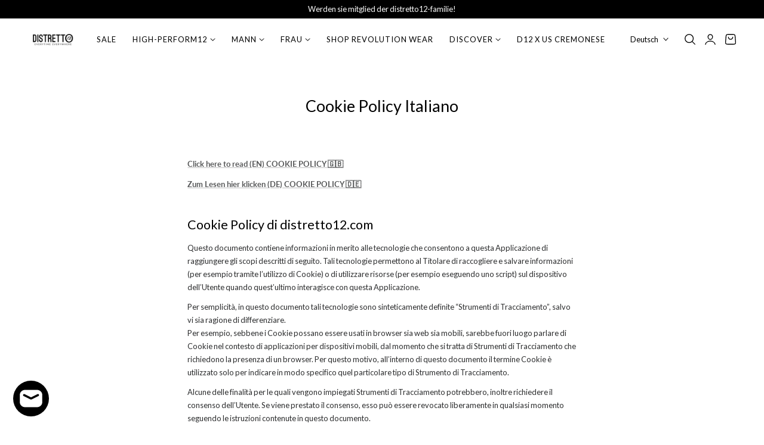

--- FILE ---
content_type: text/css
request_url: https://www.distretto12.com/cdn/shop/t/70/assets/component-localization-form.css?v=140315506226990827851765875978
body_size: 1173
content:
.localization-form{display:flex;flex-direction:column;flex:auto 1 0;padding:1rem;margin:0 auto}.localization-form:only-child{display:inline-flex;flex-wrap:wrap;flex:initial;padding:1rem 0}.localization-form:only-child .button,.localization-form:only-child .localization-form__select{margin:1rem 1rem .5rem;flex-grow:1}@media screen and (min-width: 750px){.localization-form{padding:1rem 2rem 1rem 0}.localization-form:first-of-type{padding-left:0}.localization-form:only-child{justify-content:start;width:auto;margin:0 1rem 0 0}.localization-form:only-child .button,.localization-form:only-child .localization-form__select{margin:1rem 0}}.localization-form .button{padding:1rem}.localization-form__currency{white-space:nowrap;padding-right:1.7rem}@media screen and (max-width: 749px){.localization-form .button{word-break:break-all}.localization-form__currency{opacity:1}}.localization-form__select{border-radius:var(--inputs-radius-outset);position:relative;margin-bottom:1.5rem;padding-left:1rem;text-align:left;min-height:calc(4rem + var(--inputs-border-width) * 2);min-width:calc(7rem + var(--inputs-border-width) * 2)}.disclosure__button.localization-form__select{padding:calc(2rem + var(--inputs-border-width));background:rgb(var(--color-background))}.localization-form__select .icon-caret{position:absolute;content:"";height:.6rem;right:calc(var(--inputs-border-width) + 1.5rem);top:calc(50% - .3rem);transition:transform var(--duration-default) ease-in-out}.localization-selector.link{text-decoration:none;appearance:none;-webkit-appearance:none;-moz-appearance:none;color:rgb(var(--color-header-text));width:100%;padding-right:2.5rem;padding-bottom:1.5rem}.disclosure .localization-form__select{padding-top:1.5rem}.localization-selector option{color:#000}.localization-selector+.disclosure__list-wrapper{opacity:1;animation:animateLocalization var(--duration-default) ease}.disclosure{position:relative}.disclosure__button{align-items:center;cursor:pointer;display:flex;height:4rem;padding:0 1.5rem;background-color:transparent;border-radius:var(--btn-border-radius)}.disclosure__list-wrapper{border:1px solid rgb(var(--color-border));overflow:hidden;position:absolute;bottom:100%;transform:translateY(0);z-index:2;background-color:rgb(var(--color-background));max-height:70vh;box-shadow:var(--shadow-sm);border-radius:var(--dropdown-radius)}.disclosure__list{position:relative;overflow-y:auto;padding-bottom:1rem;padding-top:1rem;scroll-padding:.5rem 0;max-height:28rem;max-width:34rem;min-width:16rem;width:max-content}.country-selector__list{padding-bottom:1rem;padding-top:0}.country-selector__list--with-multiple-currencies{width:34rem}.country-selector__close-button{display:none}.country-filter{display:flex;justify-content:end;align-items:center;gap:.5rem;padding:2rem;position:sticky;top:-.02rem;background-color:rgb(var(--color-background));z-index:6;border-bottom:1px solid rgb(var(--color-border))}.country-filter__reset-button,.country-filter__search-icon{right:calc(var(--inputs-border-width));top:var(--inputs-border-width)}.country-filter__reset-button:not(:focus-visible):after,.country-filter__reset-button:not(:focus):after{display:block;height:calc(100% - 1.8rem);content:"";position:absolute;right:0}.country-filter__reset-button:focus,.country-filter__reset-button:focus-visible{background-color:rgb(var(--color-background));z-index:4}.country-filter__reset-button:not(:focus-visible):not(.focused){box-shadow:inherit;background-color:inherit}.country-filter__reset-button:hover .icon{transform:scale(1.07)}.country-filter__reset-button .icon.icon-close,.country-filter__search-icon .icon{height:1.8rem;width:1.8rem;stroke-width:.1rem}.country-filter__search-icon{transition:opacity var(--duration-short) ease,visibility var(--duration-short) ease;opacity:1;visibility:visible;pointer-events:none;cursor:text}.country-filter__search-icon--hidden{opacity:0;visibility:hidden}@media screen and (max-width: 749px){.disclosure__list-wrapper.country-selector:not([hidden])+.country-selector__overlay:empty{display:block}.country-selector__overlay{position:fixed;top:0;left:0;width:100%;height:100%;background-color:rgba(var(--color-foreground) / .5);z-index:3;animation:animateLocalization var(--duration-default) ease;display:none}.disclosure__list-wrapper.country-selector{position:fixed;bottom:-1rem;left:0;width:100%;height:80%;max-height:80vh;border-radius:0;border:none;box-shadow:none;z-index:4}.disclosure__list.country-selector__list{max-height:85%;min-width:100%;margin-bottom:0;z-index:5}.country-selector__close-button.link{display:flex;justify-content:center;align-items:center;padding:0rem;background-color:transparent;height:4.4rem;width:4.4rem}.country-selector__close-button .icon{width:2rem;height:2rem}.country-filter{padding:1.5rem 2rem 1.5rem 1.5rem}}@media screen and (min-width: 750px){.country-filter--no-padding{padding:0}}.countries{padding-top:1rem}.popular-countries{border-bottom:1px solid rgba(var(--color-foreground)/ .2);padding-bottom:.6rem;padding-top:.6rem}.disclosure__item{position:relative;padding:0 1rem}.disclosure__link{padding:.9rem 1rem;text-decoration:none;line-height:calc(1 + .5 / var(--font-body-scale));word-break:break-word;align-items:center;font-size:var(--text-size-small);border-radius:3px}.disclosure__link:hover{color:rgb(var(--color-foreground));background-color:rgba(var(--color-foreground) / .05)}.disclosure__link[aria-current=true]{text-decoration:underline;text-underline-offset:.5rem}.localization-forms__flag{box-shadow:0 0 0 1px rgba(var(--color-foreground) / .1)}.disclosure__link .icon-checkmark{width:1.5rem;margin-right:.2rem}.disclosure__link:hover .localization-form__currency,.disclosure__link:focus-visible .localization-form__currency,.disclosure__link:focus .localization-form__currency{display:inline-block;opacity:1}.disclosure__button[aria-expanded=true] .icon-caret{transform:rotate(180deg)}.header-localization .localization-form:only-child{margin:0;padding:0}.header-localization .disclosure .localization-form__select{height:auto;min-height:initial;background:transparent}.header-localization .localization-form__select.link:after,.header-localization .localization-form__select.link:before{box-shadow:none}.header-localization .localization-form__select.link:focus-visible{outline:2px solid rgba(var(--color-foreground)/ .5);outline-offset:-.2rem;box-shadow:0 0 .2rem rgba(var(--color-foreground)/ .3)}.desktop-localization-wrapper{display:flex;flex-wrap:wrap;justify-content:flex-end}.desktop-localization-wrapper .localization-selector+.disclosure__list-wrapper{animation:animateMenuOpen var(--duration-default) ease}.desktop-localization-wrapper .localization-form:only-child{padding:0}.header-localization:not(.menu-drawer__localization){align-items:center}.js .header-localization:not(.menu-drawer__localization) .localization-form__select{padding:0 2.7rem 0 1.2rem;width:max-content;height:3.8rem}.header-localization:not(.menu-drawer__localization) .localization-form:only-child .localization-form__select{margin:0}.header-localization:not(.menu-drawer__localization).localization-form__select>span{max-width:20ch;white-space:nowrap;text-overflow:ellipsis;overflow:hidden}.header-localization:not(.menu-drawer__localization) localization-form:only-child .localization-form__select>span{max-width:26ch}.header-localization:not(.menu-drawer__localization) .localization-form__select .icon-caret{right:.8rem}.header-localization:not(.menu-drawer__localization) .disclosure__list-wrapper{bottom:initial;top:calc(100% + var(--header-padding-bottom, 1rem));right:0;transform:translateY(0)}@media screen and (min-width: 990px){.menu-drawer__localization{display:none}}.menu-drawer__localization localization-form{display:block}.menu-drawer__localization .localization-form__select{background-color:initial;margin-top:0;padding:1rem 3.6rem 1rem 0rem;color:rgb(var(--color-foreground))}.menu-drawer__localization .localization-form{padding:0}.menu-drawer__localization .localization-form:only-child .localization-form__select{margin:0}.menu-drawer__localization+.list-social{margin-top:1rem}.country-filter__input{height:4.5rem}.country-filter__input::placeholder{color:rgba(var(--color-foreground) / .5);font-size:14px;opacity:1}.country-filter__input::-ms-input-placeholder{color:rgba(var(--color-foreground) / .5);font-size:14px;opacity:1}.country-filter__input::-moz-placeholder{color:rgba(var(--color-foreground) / .5);font-size:14px;opacity:1}.country-filter__input::-webkit-input-placeholder{color:rgba(var(--color-foreground) / .5);font-size:14px;opacity:1}
/*# sourceMappingURL=/cdn/shop/t/70/assets/component-localization-form.css.map?v=140315506226990827851765875978 */


--- FILE ---
content_type: text/css
request_url: https://www.distretto12.com/cdn/shop/t/70/assets/theme.css?v=175839248374073915141765876046
body_size: 20991
content:
.page-width{max-width:var(--container-max-width);margin:0 auto;padding:0 1.5rem}.isolate{position:relative;z-index:0}.background-secondary{background-color:rgba(var(--color-foreground)/ .05)}.shopify-challenge__container{margin:7rem auto}.list-unstyled{margin:0;padding:0;list-style:none}.visually-hidden{position:absolute!important;overflow:hidden;width:1px;height:1px;margin:-1px;padding:0;border:0;clip:rect(0 0 0 0);word-wrap:normal!important}.visually-hidden--inline{margin:0;height:1em}.skip-to-content-link:focus{z-index:9999;position:inherit;overflow:auto;width:auto;height:auto;clip:auto}.text-body{font-size:var(--text-size-base);line-height:calc(1 + .7 / var(--font-body-scale));font-family:var(--font-body-family);font-style:var(--font-body-style);font-weight:var(--font-body-weight)}h1,h2,h3,h4,.h0,.h1,.h2,.h3,.h4,.hxl{line-height:calc(1 + .3/max(1,var(--font-heading-scale)))}h5,.h5{line-height:calc(1 + .4/max(1,var(--font-heading-scale)))}h6,.h6{line-height:calc(1 + .45/max(1,var(--font-heading-scale)))}blockquote{font-style:italic;color:rgba(var(--color-foreground)/ .75);border-left:.2rem solid rgba(var(--color-foreground)/ .2);padding-left:1rem}@media screen and (min-width: 750px){blockquote{padding-left:1.5rem}}.caption{font-size:var(--text-size-tiny);line-height:calc(1 + .7 / var(--font-body-scale))}.caption-with-letter-spacing{font-size:var(--text-size-tiny);line-height:calc(1 + .2 / var(--font-body-scale));text-transform:uppercase;letter-spacing:.1rem}.caption-with-letter-spacing--medium{font-size:1.2rem;letter-spacing:.16rem}.caption-with-letter-spacing--large{font-size:1.4rem;letter-spacing:.18rem}.caption-large,.customer .field input,.customer select,.field__input,.form__label,.select__select{font-size:1.4rem;line-height:calc(1 + .5 / var(--font-body-scale))}.form__label .form__label-value{color:rgb(var(--color-heading))}.color-foreground{color:rgb(var(--color-foreground))}table:not([class]){table-layout:fixed;border-collapse:collapse;font-size:1.4rem;border-style:hidden;box-shadow:0 0 0 1px rgb(var(--color-border))}table:not([class]) td,table:not([class]) th{padding:1em;border:1px solid rgb(var(--color-border))}@media screen and (max-width: 749px){.small-hide{display:none!important}}@media screen and (min-width: 750px) and (max-width: 989px){.medium-hide{display:none!important}}@media screen and (min-width: 990px){.large-up-hide{display:none!important}}.light{opacity:.7}.light-08{opacity:.8}.link{cursor:pointer;display:inline-block;border:none;box-shadow:none;text-decoration:underline;text-underline-offset:.5rem;color:rgb(var(--color-link));background-color:transparent;font-size:var(--text-size-base);font-family:inherit;text-decoration-color:rgba(var(--color-link)/ .3)}.link--text{color:rgb(var(--color-foreground))}.link--text:hover{color:rgba(var(--color-foreground)/ .75)}.link-with-icon{display:inline-flex;font-size:1.4rem;font-weight:600;letter-spacing:.1rem;text-decoration:none;margin-bottom:4.5rem;white-space:nowrap}.link-with-icon .icon{width:1.5rem;margin-left:1rem}a:not([href]){cursor:not-allowed}.circle-divider:after{content:"\2022";margin:0 1.3rem 0 1.5rem}.circle-divider:last-of-type:after{display:none}.full-unstyled-link{text-decoration:none;color:currentColor;display:block}.placeholder{background-color:rgba(var(--color-foreground)/ .04);color:rgba(var(--color-foreground)/ .55);fill:rgba(var(--color-foreground)/ .55)}details>*{box-sizing:border-box}.break{word-break:break-word}.visibility-hidden{visibility:hidden}@media (prefers-reduced-motion){.motion-reduce{transition:none!important;animation:none!important}}.underlined-link,.inline-richtext a{text-underline-offset:.3rem;text-decoration-thickness:.1rem;transition:text-decoration-thickness ease .1s}.underlined-link{color:rgba(var(--color-link)/ .8)}.inline-richtext a,.rte.inline-richtext a{color:currentColor}.underlined-link:hover,.inline-richtext a:hover{color:rgb(var(--color-link));text-decoration-thickness:.2rem}.icon-arrow{width:1.5rem}h3 .icon-arrow,.h3 .icon-arrow{width:calc(var(--font-heading-scale) * 1.5rem)}.animate-arrow .icon-arrow path{transform:translate(-.25rem);transition:transform var(--duration-short) ease}.animate-arrow:hover .icon-arrow path{transform:translate(-.05rem)}summary{cursor:pointer;list-style:none;position:relative}summary .icon-caret{position:absolute;height:.6rem;right:.5rem;top:calc(50% - .2rem)}summary::-webkit-details-marker{display:none}.disclosure-has-popup{position:relative}.disclosure-has-popup[open]>summary:before{position:fixed;top:0;right:0;bottom:0;left:0;z-index:2;display:block;cursor:default;content:" ";background:transparent}.disclosure-has-popup>summary:before{display:none}.disclosure-has-popup[open]>summary+*{z-index:100}@media screen and (min-width: 750px){.disclosure-has-popup[open]>summary+*{z-index:4}.facets .disclosure-has-popup[open]>summary+*{z-index:2}}*:focus{outline:0;box-shadow:none}*:focus-visible{outline:2px solid rgba(var(--color-foreground)/ .5);outline-offset:.3rem}.focused{outline:2px solid rgba(var(--color-foreground),.5);outline-offset:.3rem}.focus-inset:focus-visible{outline:2px solid rgba(var(--color-foreground)/ .5);outline-offset:-.2rem;box-shadow:0 0 .2rem rgba(var(--color-foreground)/ .3)}.focused.focus-inset{outline:2px solid rgba(var(--color-foreground)/ .5);outline-offset:-.2rem;box-shadow:0 0 .2rem rgba(var(--color-foreground)/ .3)}input:is([type=checkbox],[type=radio]):focus-visible+label{outline:2px solid rgba(var(--color-foreground)/ .5);outline-offset:.3rem;box-shadow:0 0 .2rem rgba(var(--color-foreground)/ .3)}.focus-none{box-shadow:none!important;outline:0!important}.focus-offset:focus-visible{outline:.2rem solid rgba(var(--color-foreground)/ .5);outline-offset:1rem}.focus-offset.focused{outline:.2rem solid rgba(var(--color-foreground)/ .5);outline-offset:1rem}.title,.title-wrapper-with-link{margin:3rem 0 2rem}.title-wrapper-with-link .title{margin:0}.title .link{font-size:inherit}.title-wrapper{margin-bottom:3rem}.title-wrapper-with-link{display:flex;justify-content:space-between;align-items:flex-end;gap:1rem;margin-bottom:3rem;flex-wrap:wrap}.title--primary{margin:4rem 0}@media screen and (min-width: 990px){.title,.title-wrapper-with-link{margin:5rem 0 3rem}.title--primary{margin:2rem 0}.title-wrapper-with-link{align-items:center}.title-wrapper-with-link .title{margin-bottom:0}}.title-wrapper-with-link .link-with-icon{margin:0;flex-shrink:0;display:flex;align-items:center}.title-wrapper-with-link .link-with-icon svg{width:1.5rem}.title-wrapper-with-link a{margin-top:0;flex-shrink:0}.media{display:block;background-color:rgba(var(--color-foreground)/ .1);position:relative;overflow:hidden}.media--transparent{background-color:transparent}.media>*:not(.zoom):not(.deferred-media__poster-button),.media model-viewer{display:block;max-width:100%;position:absolute;top:0;left:0;height:100%;width:100%}.media>img{-o-object-fit:cover;object-fit:cover;-o-object-position:center center;object-position:center center;transition:opacity .4s cubic-bezier(.25,.46,.45,.94)}deferred-media{display:block}.shopify-challenge__button,button.shopify-payment-button__button--unbranded{min-width:12rem;height:var(--height-btn)}.shopify-payment-button__button--branded{z-index:auto}.button--tertiary{font-size:1.2rem;padding:1rem 1.5rem;min-width:9.5rem;min-height:3.8rem}.button--small{padding:1.2rem 2.6rem}.button:disabled,.button[aria-disabled=true],.button.disabled,.customer button:disabled,.customer button[aria-disabled=true],.customer button.disabled,.quantity__button.disabled{cursor:not-allowed;opacity:.5}.button--full-width{display:flex;width:100%}.button.loading{color:transparent;position:relative}@media screen and (forced-colors: active){.button.loading{color:rgb(var(--color-foreground))}}.button.loading>.loading__spinner{top:50%;left:50%;transform:translate(-50%,-50%);position:absolute;height:100%;display:flex;align-items:center}.button.loading>.loading__spinner .spinner{width:-moz-fit-content;width:fit-content}.button.loading>.loading__spinner .path{stroke:rgb(var(--color-button-text))}.field__input,.select__select,.customer .field input,.customer select{-webkit-appearance:none;-moz-appearance:none;appearance:none;background-color:rgb(var(--color-background));color:rgb(var(--color-foreground));font-family:var(--font-body-family);font-style:var(--font-body-style);font-weight:var(--font-body-weight);font-size:var(--text-size-base);width:100%;box-sizing:border-box;transition:box-shadow var(--duration-short) ease;border-radius:var(--inputs-radius);height:var(--height-btn);min-height:calc(var(--inputs-border-width) * 2);min-width:calc(7rem + (var(--inputs-border-width) * 2));position:relative;border:var(--inputs-thickness) solid rgb(var(--color-input-border))}@media (max-width: 768px){select,textarea,input,.field input,.field__input{font-size:16px}}.select__select{font-family:var(--font-body-family);font-style:var(--font-body-style);font-weight:var(--font-body-weight);color:rgba(var(--color-foreground)/ .8)}.field__input:focus-visible,.select__select:focus-visible,.customer .field input:focus-visible,.customer select:focus-visible,.localization-form__select:focus-visible.localization-form__select:after{border-color:rgba(var(--color-foreground)/ .8);outline:0;border-radius:var(--inputs-radius)}.field__input:focus,.select__select:focus,.customer .field input:focus,.customer select:focus{border-color:rgba(var(--color-foreground)/ .8);outline:0;border-radius:var(--inputs-radius)}.localization-form__select:focus{outline:0;box-shadow:none}.text-area,.select{display:flex;position:relative;width:100%}.select .icon-caret,.customer select+svg{height:.7rem;pointer-events:none;position:absolute;top:calc(50% - .2rem);right:1.5rem}.select__select,.customer select{cursor:pointer;line-height:calc(1 + .6 / var(--font-body-scale));padding:0 calc(var(--inputs-border-width) + 3rem) 0 2rem;margin:var(--inputs-border-width);min-height:calc(var(--inputs-border-width) * 2)}.field{position:relative;width:100%;display:flex;transition:box-shadow var(--duration-short) ease;flex-wrap:wrap}.customer .field{display:flex}.field--with-error{flex-wrap:wrap}.field__input,.customer .field input{flex-grow:1;text-align:left;padding:1.5rem;margin:var(--inputs-border-width);transition:box-shadow var(--duration-short) ease;border-radius:var(--inputs-radius)}.field__label,.customer .field label{color:rgba(var(--color-heading) / .8);font-size:1.2rem;order:-1;margin-bottom:.5rem;width:100%;text-align:left;text-transform:uppercase;letter-spacing:.1rem}.field__input::-webkit-search-cancel-button,.customer .field input::-webkit-search-cancel-button{display:none}.field__input::-moz-placeholder,.customer .field input::-moz-placeholder{opacity:1;color:rgb(var(--color-foreground)/ .35)}.field__input::placeholder,.customer .field input::placeholder{opacity:1;color:rgb(var(--color-foreground)/ .35)}.field__button{align-items:center;background-color:transparent;border:0;color:currentColor;cursor:pointer;display:flex;height:5rem;justify-content:center;overflow:hidden;padding:0;position:absolute;right:0;top:0;width:5rem}.field__button>svg{height:2rem;width:2rem}.field__input:-webkit-autofill~.field__button,.field__input:-webkit-autofill~.field__label,.customer .field input:-webkit-autofill~label{color:#000}.text-area{font-family:var(--font-body-family);font-style:var(--font-body-style);font-weight:var(--font-body-weight);min-height:10rem;resize:none}input[type=checkbox]{display:inline-block;width:auto;margin-right:.5rem}.form__label{display:block;margin-bottom:1rem}.form__message{align-items:center;display:flex;font-size:1.4rem;line-height:1;margin-top:1rem;margin-bottom:1rem}.errors ul{list-style:disc}.form__message--large{font-size:1.6rem}.customer .field .form__message{font-size:1.4rem;text-align:left}.form__message .icon,.customer .form__message svg{flex-shrink:0;height:1.3rem;margin-right:.5rem;width:1.3rem}.form__message--large .icon,.customer .form__message svg{height:1.5rem;width:1.5rem;margin-right:1rem}.customer .field .form__message svg{align-self:start}.form-status{margin:0;font-size:1.6rem}.form-status-list{padding:0;margin:2rem 0 4rem}.form-status-list li{list-style-position:inside}.form-status-list .link:first-letter{text-transform:capitalize}.quantity{color:rgba(var(--color-foreground));position:relative;width:calc(14rem / var(--font-body-scale) + 2px);display:flex;border-radius:var(--inputs-radius);min-height:calc(2px + 4.5rem);border:1px solid rgb(var(--color-input-border))}.quantity__input{color:currentColor;font-family:var(--font-body-family);font-style:var(--font-body-style);font-weight:var(--font-body-weight);font-size:1.2rem;font-weight:500;opacity:.85;text-align:center;background-color:transparent;border:0;padding:0 .5rem;width:100%;flex-grow:1;-webkit-appearance:none;-moz-appearance:none;appearance:none;line-height:1}.quantity__button{width:calc(4.5rem / var(--font-body-scale));flex-shrink:0;font-size:1.8rem;border:0;background-color:transparent;cursor:pointer;display:flex;align-items:center;justify-content:center;color:rgb(var(--color-foreground));padding:0}.quantity__button svg{width:16px;pointer-events:none;stroke-width:3px}.quantity__button:focus-visible,.quantity__input:focus-visible{background-color:rgb(var(--color-background));z-index:2}.quantity__button:focus,.quantity__input:focus{background-color:rgb(var(--color-background));z-index:2}.quantity__button:not(:focus-visible):not(.focused),.quantity__input:not(:focus-visible):not(.focused){box-shadow:inherit;background-color:inherit}.quantity__input:-webkit-autofill,.quantity__input:-webkit-autofill:hover,.quantity__input:-webkit-autofill:active{box-shadow:0 0 0 10rem rgb(var(--color-background)) inset!important;-webkit-box-shadow:0 0 0 10rem rgb(var(--color-background)) inset!important}.quantity__input::-webkit-outer-spin-button,.quantity__input::-webkit-inner-spin-button{-webkit-appearance:none;margin:0}.quantity__input[type=number]{-moz-appearance:textfield}.quantity__rules{margin-top:.5rem;position:relative;font-size:1.2rem}.quantity__rules .caption{display:inline-block;margin-top:0;margin-bottom:0}.quantity__rules .divider+.divider:before{content:"\2022";margin:0 .5rem}.quantity__rules-cart{position:relative}product-info .loading__spinner:not(.hidden)~*,.quantity__rules-cart .loading__spinner:not(.hidden)~*{visibility:hidden}.modal__toggle{list-style-type:none}.modal__toggle-close{display:none}.modal__toggle-open{display:flex}.modal__close-button.link{display:flex;justify-content:center;align-items:center;padding:0rem;height:4.4rem;width:4.4rem;background-color:transparent}.modal__close-button .icon{width:1.7rem;height:1.7rem}.modal__content{position:absolute;top:0;left:0;right:0;bottom:0;background:rgb(var(--color-background));z-index:4;display:flex;justify-content:center;align-items:center}.media-modal{cursor:zoom-out}.media-modal .deferred-media{cursor:initial}.cart-count-bubble:empty{display:none}.cart-count-bubble{position:absolute;background-color:rgb(var(--btn-solid-bg));color:rgb(var(--btn-solid-text));height:1.8rem;width:1.8rem;border-radius:100%;display:flex;justify-content:center;align-items:center;font-size:.9rem;top:4px;left:2.2rem;line-height:calc(1 + .1 / var(--font-body-scale))}.localization-wrapper{grid-area:language-currency;align-self:center;display:flex;justify-content:flex-end}.localization-wrapper .localization-selector+.disclosure__list-wrapper{animation:animateMenuOpen var(--duration-default) ease}.section-header.shopify-section-group-header-group{z-index:3}.shopify-section-header-sticky{position:sticky;top:0}.shopify-section-header-hidden{top:calc(-1 * var(--header-height))}.shopify-section-header-hidden.menu-open{top:0}.section-header.animate{transition:top .15s ease-out}.shopify-section-group-header-group{z-index:4}.section-header~.shopify-section-group-header-group{z-index:initial}.header-wrapper{display:block;position:relative;background-color:rgb(var(--color-header-background))}.header-wrapper--border-bottom{border-bottom:.1rem solid rgba(var(--color-header-text) / .1)}.header .header__in{display:grid;grid-template-areas:"left-icons logo icons";grid-template-columns:1fr 2fr 1fr;align-items:center}@media screen and (min-width: 750px){.header .header__in{grid-template-columns:1fr auto 1fr}}@media screen and (max-width: 749px){.header--has-app{grid-template-columns:auto 1fr auto}}.drawer-menu .header__inline-menu{display:none!important}@media screen and (min-width: 1070px){.header .header__in{grid-template-columns:1fr auto 1fr}.header--top-left .header__in,.header--middle-left:not(.header--has-menu) .header__in,.header--middle-center:not(.header--has-menu) .header__in,.header--middle-center-drawer:not(.header--has-menu) .header__in{grid-template-areas:"logo icons" "navigation navigation";grid-template-columns:1fr auto}.header--top-left .header__in .header__logo,.header--middle-left-center .header__in .header__logo{justify-self:start}.header--middle-left-center .header__inline-menu{justify-self:center;margin-left:0}.header--top-left.drawer-menu .header__in,.header--middle-left.drawer-menu .header__in,.header--middle-left-center.drawer-menu .header__in{grid-template-areas:"navigation logo icons";grid-template-columns:auto 1fr auto;-moz-column-gap:1rem;column-gap:1rem}.header--middle-left .header__in{grid-template-areas:"logo navigation icons";grid-template-columns:auto auto 1fr;-moz-column-gap:2rem;column-gap:2rem}.header--middle-left-center .header__in{grid-template-areas:"logo navigation icons";grid-template-columns:1fr auto 1fr;-moz-column-gap:2rem;column-gap:2rem}.header--middle-center:not(.drawer-menu) .header__in,.header--middle-center-drawer .header__in{grid-template-areas:"navigation logo icons";grid-template-columns:1fr auto 1fr;-moz-column-gap:2rem;column-gap:2rem}.header--middle-center a.header__heading-link{text-align:center}.header--top-center .header__in{grid-template-areas:"left-icons logo icons" "navigation navigation navigation"}.header--top-center .header__in .header__logo,.header--top-center .header__in .header__icons,.header--top-center .header__in .header__search{position:relative;z-index:1}.header--top-center.drawer-menu .header__in{grid-template-areas:"left-icons logo icons";grid-template-columns:1fr auto 1fr}.header:not(.header--middle-left,.header--middle-center,.header--middle-left-center) .header__inline-menu{padding-top:1.05rem}}.header *[tabindex="-1"]:focus{outline:none}.header__heading{margin:0;line-height:0}.header>.header__heading-link{line-height:0}.header__heading,.header__heading-link,.header__logo{grid-area:logo;justify-self:center}.header__heading-link{display:inline-flex;margin:.75rem;text-decoration:none;word-break:break-word}.header__heading-link:hover .h2{color:rgb(var(--color-foreground))}.header__heading-link .h2{line-height:1;color:rgba(var(--color-foreground)/ .75)}.header__heading-logo{height:auto;max-width:100%}.header__heading-logo-wrapper{width:100%;display:inline-block;transition:width .3s cubic-bezier(.52,0,.61,.99)}@media screen and (max-width: 1069px){.header__heading,.header__heading-link{text-align:center}.header--mobile-left .header__logo,.header--mobile-left .header__heading-link{text-align:left;justify-self:start}.header--mobile-left .header__in{grid-template-columns:auto 2fr 1fr}}@media screen and (min-width: 1070px){.header--middle-left .header__heading-link,.header--top-left .header__heading-link{margin-left:-.75rem}.header__heading,.header__heading-link{justify-self:start}.header--middle-center .header__heading-link,.header--middle-center .header__heading,.header--top-center .header__heading-link,.header--top-center .header__heading{justify-self:center;text-align:center}}.header__icons{display:flex;grid-area:icons;justify-self:end;-moz-column-gap:.5rem;column-gap:.5rem}.header__icons .shopify-app-block{max-width:4.4rem;max-height:4.4rem;overflow:hidden}.header__icon:not(.header__icon--summary),.header__icon span{display:flex;align-items:center;justify-content:center}.header__icon{color:rgb(var(--color-foreground))}.header__icon span{height:100%}.header__icon:after{content:none}.header__icon .icon{height:2.5rem;width:2.5rem;fill:none;vertical-align:middle;color:rgb(var(--color-header-text))}.header__icon,.header__icon--cart{height:3.8rem;width:3.8rem;padding:0}@media screen and (min-width: 1025px){.header__icon,.header__icon--cart{max-width:4.4rem;max-height:4.4rem}}.header__icon--cart{position:relative;margin-right:-1rem}.header__icon--menu[aria-expanded=true]:before{content:"";top:100%;left:0;height:calc(var(--viewport-height, 100vh) - (var(--header-bottom-position, 100%)));width:100%;display:block;position:absolute;background:rgba(var(--color-foreground)/ .5)}.header__icon--account shop-user-avatar{--shop-avatar-size: 2.8rem}menu-drawer+.header__search{display:none}.header__in>.header__search{grid-area:left-icons;justify-self:start}.header--top-center.drawer-menu>.header__search{margin-left:3.2rem}.header--top-center header-drawer{grid-area:left-icons}.header:not(.header--has-menu) *>.header__search{display:none}.header__search{display:inline-flex;line-height:0}.header--top-center .header__in>.header__search{display:none}.header--top-center *>.header__search{display:inline-flex}@media screen and (min-width: 1070px){.header:not(.header--top-center) .header__in *>.header__search,.header--top-center .header__in>.header__search{display:inline-flex}.header:not(.header--top-center) .header__in>.header__search,.header--top-center .header__in *>.header__search{display:none}}.header__icon--menu .icon{display:block;opacity:1;transform:scale(1);transition:transform .15s ease,opacity .15s ease;position:absolute}details:not([open])>.header__icon--menu .icon-close,details[open]>.header__icon--menu .icon-hamburger{visibility:hidden;opacity:0}.js details[open]:not(.menu-opening)>.header__icon--menu .icon-close{visibility:hidden}.js details[open]:not(.menu-opening)>.header__icon--menu .icon-hamburger{visibility:visible;opacity:1}.js details>.header__submenu{opacity:0;transform:translateY(-1rem)}details[open]>.header__submenu{animation:animateMenuOpen var(--duration-default) ease;animation-fill-mode:forwards;z-index:1}@media (prefers-reduced-motion){details[open]>.header__submenu{opacity:1;transform:translateY(0)}}.header__inline-menu{margin-left:-1.2rem;grid-area:navigation;display:none}.header--top-center .header__inline-menu,.header--top-center .header__heading-link{margin-left:0}@media screen and (min-width: 1070px){.header__inline-menu{display:block}.header--top-center .header__inline-menu{justify-self:center}.header--top-center .header__inline-menu>.list-menu--inline{justify-content:center}}.header__menu{padding:0 1rem}.header__menu-item{padding:1.2rem 1.5rem;text-decoration:none;color:rgb(var(--color-header-text));transition:color var(--duration-short) ease;font-family:var(--navigation_font_family);text-transform:var(--navigation_transform);font-size:var(--navigation_font_size);letter-spacing:var(--navigation_letter_spacing);font-weight:var(--navigation_weight)}.header__icons--nav .header__menu-item{padding:0}.header__menu-item>span.list-menu__item-text{position:relative}.header__menu-item>span.list-menu__item-text:before{content:"";position:absolute;bottom:-5px;height:2px;left:0;width:0;background-color:currentColor;transition:width var(--duration-medium) ease}.list-menu__items:hover .header__menu-item>span.list-menu__item-text:before{width:100%}.header__menu-item .badge{position:absolute;right:-8px;top:-8px;padding:.4rem .8rem;text-transform:none}.header__menu-item .badge-menu{background-color:var(--label-bg);color:var(--label-color)}.header__menu-item:hover,.header__active-menu-item{color:rgb(var(--color-header-link-hover))}.header__submenu{transition:opacity var(--duration-default) ease,transform var(--duration-default) ease}.global-settings-popup,.header__submenu.global-settings-popup{border:1px solid rgba(var(--color-foreground)/ .1);box-shadow:0 2px 8px rgba(var(--color-shadow) / .05);z-index:1}.header__submenu.list-menu{padding:1rem 0}.header__submenu .header__submenu{background-color:rgb(var(--color-header-background));padding:1rem 0;width:24rem}.header__submenu .header__menu-item:after{right:2rem}.header__submenu .header__menu-item{justify-content:space-between;padding:.8rem 2rem}.header__menu-item .icon-caret{right:.8rem}.header__submenu .icon-caret{flex-shrink:0;margin-left:1rem;position:static}header-menu>details,details-disclosure>details{position:relative}@keyframes animateMenuOpen{0%{opacity:0}to{opacity:1}}.overflow-hidden-mobile,.overflow-hidden-tablet,.overflow-hidden-desktop{overflow:hidden}body.overflow-hidden-tablet .product-add-to-cart-sticky.show{opacity:0;visibility:hidden;transform:translateY(10%)}@media screen and (min-width: 750px){.overflow-hidden-mobile{overflow:auto}}@media screen and (min-width: 990px){.overflow-hidden-tablet{overflow:auto}}.badge{border-radius:var(--badge-corner-radius);display:inline-block;font-size:1.2rem;letter-spacing:0;line-height:1;padding:.6rem 1.3rem;text-align:center;word-break:break-word}.price__badge-sold-out{background-color:rgb(var(--color-sold-out-background));color:rgb(var(--color-sold-out))}.gradient{background:rgb(var(--color-background));background-attachment:fixed}@media screen and (forced-colors: active){.icon{color:CanvasText;fill:CanvasText!important}.icon-close-small path{stroke:CanvasText}}.ratio{display:flex;position:relative;align-items:stretch}.ratio:before{content:"";width:0;height:0;padding-bottom:var(--ratio-percent)}.global-media-settings{position:relative;border-radius:var(--media-radius);overflow:visible!important;background-color:rgb(var(--color-background))}.rte:after{clear:both;content:"";display:block}.rte>*:first-child{margin-top:0}.rte>*:last-child{margin-bottom:0}.rte table{table-layout:fixed}@media screen and (min-width: 750px){.rte table td{padding-left:1.2rem;padding-right:1.2rem}}.rte ul,.rte ol{list-style-position:inside;padding-left:2rem;margin-bottom:1em}.rte li{list-style:inherit}.rte li:last-child{margin-bottom:0}.rte ul li{list-style:disc outside}.rte ol li{list-style:decimal outside}.rte a{color:rgba(var(--color-foreground)/ .8);text-underline-offset:.45rem;text-decoration-thickness:.1rem;text-decoration:underline;text-decoration-color:rgba(var(--color-foreground)/ .3)}.rte a:hover{color:rgb(var(--color-foreground));text-decoration-color:rgb(var(--color-foreground))}.rte blockquote{display:block}.rte blockquote>*{margin:-.5rem 0}.rte iframe{max-width:100%}.rte p{margin-bottom:1.25rem}.animate--zoom-in{--zoom-in-ratio: 1}.animate--zoom-in>img,.animate--zoom-in>svg{transition:scale var(--duration-short) linear;scale:var(--zoom-in-ratio)}@media (prefers-reduced-motion: no-preference){.animate--ambient>img,.animate--ambient>svg{animation:animateAmbient 30s linear infinite}@keyframes animateAmbient{0%{transform:rotate(0) translate(1em) rotate(0) scale(1.2)}to{transform:rotate(360deg) translate(1em) rotate(-360deg) scale(1.2)}}.scroll-trigger.animate--fade-in,.scroll-trigger.animate--slide-in{opacity:.01}.scroll-trigger.animate--slide-in{transform:translateY(2rem)}.type-anim-fade .scroll-trigger.animate--slide-in{transform:none}.scroll-trigger:not(.scroll-trigger--offscreen).animate--fade-in{opacity:1;animation:var(--animation-fade-in)}.scroll-trigger:not(.scroll-trigger--offscreen).animate--slide-in{animation:var(--animation-slide-in);animation-delay:calc(var(--animation-order) * 75ms)}.scroll-trigger.scroll-trigger--design-mode.animate--fade-in,.scroll-trigger.scroll-trigger--design-mode.animate--slide-in,.scroll-trigger.scroll-trigger--design-mode .slider,.scroll-trigger:not(.scroll-trigger--offscreen).scroll-trigger--cancel{opacity:1;animation:none;transition:none}.scroll-trigger.scroll-trigger--design-mode.animate--slide-in{transform:translateY(0)}@keyframes slideIn{0%{transform:translateY(2rem);opacity:.01}to{transform:translateY(0);opacity:1}}@keyframes fadeIn{0%{opacity:.01}to{opacity:1}}}*,:before,:after{box-sizing:border-box;border-width:0;border-style:solid;border-color:#e5e7eb}:before,:after{--tw-content: ""}html,:host{line-height:1.5;-webkit-text-size-adjust:100%;-moz-tab-size:4;-o-tab-size:4;tab-size:4;font-family:ui-sans-serif,system-ui,sans-serif,"Apple Color Emoji","Segoe UI Emoji",Segoe UI Symbol,"Noto Color Emoji";font-feature-settings:normal;font-variation-settings:normal;-webkit-tap-highlight-color:transparent}body{margin:0;line-height:inherit}hr{height:0;color:inherit;border-top-width:1px}abbr:where([title]){-webkit-text-decoration:underline dotted;text-decoration:underline dotted}h1,h2,h3,h4,h5,h6{font-size:inherit;font-weight:inherit}a{color:inherit;text-decoration:inherit}b,strong{font-weight:bolder}code,kbd,samp,pre{font-family:ui-monospace,SFMono-Regular,Menlo,Monaco,Consolas,Liberation Mono,Courier New,monospace;font-feature-settings:normal;font-variation-settings:normal;font-size:1em}small{font-size:80%}sub,sup{font-size:75%;line-height:0;position:relative;vertical-align:baseline}sub{bottom:-.25em}sup{top:-.5em}table{text-indent:0;border-color:inherit;border-collapse:collapse}button,input,optgroup,select,textarea{font-family:inherit;font-feature-settings:inherit;font-variation-settings:inherit;font-size:100%;font-weight:inherit;line-height:inherit;letter-spacing:inherit;color:inherit;margin:0;padding:0}button,select{text-transform:none}button,input:where([type=button]),input:where([type=reset]),input:where([type=submit]){-webkit-appearance:button;background-color:transparent;background-image:none}:-moz-focusring{outline:auto}:-moz-ui-invalid{box-shadow:none}progress{vertical-align:baseline}::-webkit-inner-spin-button,::-webkit-outer-spin-button{height:auto}[type=search]{-webkit-appearance:textfield;outline-offset:-2px}::-webkit-search-decoration{-webkit-appearance:none}::-webkit-file-upload-button{-webkit-appearance:button;font:inherit}summary{display:list-item}blockquote,dl,dd,h1,h2,h3,h4,h5,h6,hr,figure,p,pre{margin:0}fieldset{margin:0;padding:0}legend{padding:0}ol,ul,menu{list-style:none;margin:0;padding:0}dialog{padding:0}textarea{resize:vertical}input::-moz-placeholder,textarea::-moz-placeholder{opacity:1;color:#9ca3af}input::placeholder,textarea::placeholder{opacity:1;color:#9ca3af}button,[role=button]{cursor:pointer}:disabled{cursor:default}img,svg,video,canvas,audio,iframe,embed,object{display:block;vertical-align:middle}img,video{max-width:100%;height:auto}[hidden]{display:none}body{line-height:calc(1 + .7 / var(--font-body-scale))}.\!translate-y-0,.rotate-90,.\!transform,.transform{--tw-translate-x: 0;--tw-translate-y: 0;--tw-rotate: 0;--tw-skew-x: 0;--tw-skew-y: 0;--tw-scale-x: 1;--tw-scale-y: 1}.touch-pan-x,.touch-pan-left,.touch-pan-right,.touch-pan-y,.touch-pan-up,.touch-pan-down,.touch-pinch-zoom{--tw-pan-x: ;--tw-pan-y: ;--tw-pinch-zoom: }.snap-x,.snap-y,.snap-both{--tw-scroll-snap-strictness: proximity}.ordinal,.slashed-zero,.lining-nums,.oldstyle-nums,.proportional-nums,.tabular-nums,.diagonal-fractions,.stacked-fractions{--tw-ordinal: ;--tw-slashed-zero: ;--tw-numeric-figure: ;--tw-numeric-spacing: ;--tw-numeric-fraction: }.\!shadow,.shadow{--tw-ring-offset-shadow: 0 0 #0000;--tw-ring-shadow: 0 0 #0000;--tw-shadow: 0 0 #0000;--tw-shadow-colored: 0 0 #0000}.ring,.ring-inset{--tw-ring-inset: ;--tw-ring-offset-width: 0px;--tw-ring-offset-color: #fff;--tw-ring-color: rgb(59 130 246 / .5);--tw-ring-offset-shadow: 0 0 #0000;--tw-ring-shadow: 0 0 #0000;--tw-shadow: 0 0 #0000;--tw-shadow-colored: 0 0 #0000}.blur,.drop-shadow,.grayscale,.invert,.sepia,.\!filter,.filter{--tw-blur: ;--tw-brightness: ;--tw-contrast: ;--tw-grayscale: ;--tw-hue-rotate: ;--tw-invert: ;--tw-saturate: ;--tw-sepia: ;--tw-drop-shadow: }.backdrop-blur,.backdrop-grayscale,.backdrop-invert,.backdrop-sepia,.backdrop-filter{--tw-backdrop-blur: ;--tw-backdrop-brightness: ;--tw-backdrop-contrast: ;--tw-backdrop-grayscale: ;--tw-backdrop-hue-rotate: ;--tw-backdrop-invert: ;--tw-backdrop-opacity: ;--tw-backdrop-saturate: ;--tw-backdrop-sepia: }.contain-size,.contain-inline-size,.contain-layout,.contain-paint,.contain-style{--tw-contain-size: ;--tw-contain-layout: ;--tw-contain-paint: ;--tw-contain-style: }.\!container{width:100%!important}.container{width:100%}@media (min-width: 640px){.\!container{max-width:640px!important}.container{max-width:640px}}@media (min-width: 768px){.\!container{max-width:768px!important}.container{max-width:768px}}@media (min-width: 1024px){.\!container{max-width:1024px!important}.container{max-width:1024px}}@media (min-width: 1280px){.\!container{max-width:1280px!important}.container{max-width:1280px}}@media (min-width: 1536px){.\!container{max-width:1536px!important}.container{max-width:1536px}}.\!container{width:100%!important;max-width:var(--container-max-width)!important;margin-left:auto!important;margin-right:auto!important}.container{width:100%;max-width:var(--container-max-width);margin-left:auto;margin-right:auto}.sr-only{position:absolute;width:1px;height:1px;padding:0;margin:-1px;overflow:hidden;clip:rect(0,0,0,0);white-space:nowrap;border-width:0}.not-sr-only{position:static;width:auto;height:auto;padding:0;margin:0;overflow:visible;clip:auto;white-space:normal}.pointer-events-none{pointer-events:none}.pointer-events-auto{pointer-events:auto}.\!visible{visibility:visible!important}.visible{visibility:visible}.invisible{visibility:hidden}.collapse{visibility:collapse}.\!static{position:static!important}.static{position:static}.fixed{position:fixed}.absolute{position:absolute}.relative{position:relative}.sticky{position:sticky}.-inset-1{top:-.25rem;right:-.25rem;bottom:-.25rem;left:-.25rem}.inset-0{top:0;right:0;bottom:0;left:0}.bottom-0{bottom:0}.end-1{inset-inline-end:.25rem}.left-0{left:0}.left-4{left:1rem}.left-8{left:2rem}.left-\[44px\]{left:44px}.left-full{left:100%}.right-0{right:0}.right-8{right:2rem}.top-0{top:0}.top-4{top:1rem}.top-8{top:2rem}.isolate{isolation:isolate}.isolation-auto{isolation:auto}.z-10{z-index:10}.z-\[1\]{z-index:1}.z-\[2\]{z-index:2}.z-\[3\]{z-index:3}.-order-1{order:-1}.order-1{order:1}.order-first{order:-9999}.order-last{order:9999}.float-start{float:inline-start}.float-end{float:inline-end}.float-right{float:right}.float-left{float:left}.float-none{float:none}.clear-start{clear:inline-start}.clear-end{clear:inline-end}.clear-left{clear:left}.clear-right{clear:right}.clear-both{clear:both}.clear-none{clear:none}.mx-auto{margin-left:auto;margin-right:auto}.my-0{margin-top:0;margin-bottom:0}.my-6{margin-top:1.5rem;margin-bottom:1.5rem}.\!mb-0{margin-bottom:0!important}.\!mb-2{margin-bottom:.5rem!important}.\!mb-6{margin-bottom:1.5rem!important}.\!mb-8{margin-bottom:2rem!important}.\!ml-0{margin-left:0!important}.-ml-3{margin-left:-.75rem}.-mr-5{margin-right:-1.25rem}.mb-1{margin-bottom:.25rem}.mb-10{margin-bottom:2.5rem}.mb-12{margin-bottom:3rem}.mb-16{margin-bottom:4rem}.mb-2{margin-bottom:.5rem}.mb-3{margin-bottom:.75rem}.mb-4{margin-bottom:1rem}.mb-5{margin-bottom:1.25rem}.mb-6{margin-bottom:1.5rem}.mb-8{margin-bottom:2rem}.ml-1{margin-left:.25rem}.ml-2{margin-left:.5rem}.ml-3{margin-left:.75rem}.ml-4{margin-left:1rem}.mr-4{margin-right:1rem}.mr-5{margin-right:1.25rem}.mt-0{margin-top:0}.mt-1{margin-top:.25rem}.mt-10{margin-top:2.5rem}.mt-12{margin-top:3rem}.mt-14{margin-top:3.5rem}.mt-16{margin-top:4rem}.mt-2{margin-top:.5rem}.mt-4{margin-top:1rem}.mt-5{margin-top:1.25rem}.mt-6{margin-top:1.5rem}.mt-8{margin-top:2rem}.box-border{box-sizing:border-box}.box-content{box-sizing:content-box}.line-clamp-none{overflow:visible;display:block;-webkit-box-orient:horizontal;-webkit-line-clamp:none}.\!block{display:block!important}.block{display:block}.inline-block{display:inline-block}.inline{display:inline}.flex{display:flex}.inline-flex{display:inline-flex}.table{display:table}.inline-table{display:inline-table}.table-caption{display:table-caption}.table-cell{display:table-cell}.table-column{display:table-column}.table-column-group{display:table-column-group}.table-footer-group{display:table-footer-group}.table-header-group{display:table-header-group}.table-row-group{display:table-row-group}.table-row{display:table-row}.flow-root{display:flow-root}.grid{display:grid}.inline-grid{display:inline-grid}.contents{display:contents}.list-item{display:list-item}.hidden{display:none}.\!size-8{width:2rem!important;height:2rem!important}.size-10{width:2.5rem;height:2.5rem}.size-14{width:3.5rem;height:3.5rem}.size-16{width:4rem;height:4rem}.size-24{width:6rem;height:6rem}.size-32{width:8rem;height:8rem}.size-5{width:1.25rem;height:1.25rem}.size-6{width:1.5rem;height:1.5rem}.size-7{width:1.75rem;height:1.75rem}.size-8{width:2rem;height:2rem}.size-9{width:2.25rem;height:2.25rem}.size-full{width:100%;height:100%}.h-16{height:4rem}.h-4\/6{height:66.666667%}.h-6{height:1.5rem}.h-\[--image-size\]{height:var(--image-size)}.h-auto{height:auto}.h-full{height:100%}.w-16{width:4rem}.w-6{width:1.5rem}.w-7{width:1.75rem}.w-\[--image-size\]{width:var(--image-size)}.w-\[420px\]{width:420px}.w-\[44px\]{width:44px}.w-\[480px\]{width:480px}.w-\[this-is\\\\\]{width:this-is\\}.w-\[this-is\]{width:this-is}.w-\[weird-and-invalid\]{width:weird-and-invalid}.w-full{width:100%}.w-max{width:-moz-max-content;width:max-content}.max-w-2xl{max-width:42rem}.max-w-32{max-width:8rem}.max-w-3xl{max-width:48rem}.max-w-4xl{max-width:56rem}.max-w-5xl{max-width:64rem}.max-w-6xl{max-width:72rem}.max-w-7xl{max-width:80rem}.max-w-80{max-width:20rem}.max-w-full{max-width:100%}.max-w-screen-lg{max-width:1024px}.max-w-screen-md{max-width:768px}.flex-1{flex:1 1 0%}.flex-auto{flex:1 1 auto}.flex-none{flex:none}.flex-shrink{flex-shrink:1}.flex-shrink-0{flex-shrink:0}.shrink{flex-shrink:1}.shrink-\[2\]{flex-shrink:2}.flex-grow,.grow{flex-grow:1}.grow-0{flex-grow:0}.basis-1{flex-basis:.25rem}.basis-1\/2{flex-basis:50%}.basis-1\/3{flex-basis:33.333333%}.basis-1\/4{flex-basis:25%}.basis-1\/5{flex-basis:20%}.basis-1\/6{flex-basis:16.666667%}.basis-2\/3{flex-basis:66.666667%}.basis-3\/4{flex-basis:75%}.basis-3\/5{flex-basis:60%}.basis-3\/6{flex-basis:50%}.basis-32{flex-basis:8rem}.basis-36{flex-basis:9rem}.basis-4\/5{flex-basis:80%}.basis-5\/6{flex-basis:83.333333%}.basis-\[44px\]{flex-basis:44px}.basis-\[90px\]{flex-basis:90px}.basis-full{flex-basis:100%}.table-auto{table-layout:auto}.table-fixed{table-layout:fixed}.caption-top{caption-side:top}.caption-bottom{caption-side:bottom}.border-collapse{border-collapse:collapse}.border-separate{border-collapse:separate}.origin-top-left{transform-origin:top left}.\!translate-y-0{--tw-translate-y: 0px !important;transform:translate(var(--tw-translate-x),var(--tw-translate-y)) rotate(var(--tw-rotate)) skew(var(--tw-skew-x)) skewY(var(--tw-skew-y)) scaleX(var(--tw-scale-x)) scaleY(var(--tw-scale-y))!important}.rotate-90{--tw-rotate: 90deg;transform:translate(var(--tw-translate-x),var(--tw-translate-y)) rotate(var(--tw-rotate)) skew(var(--tw-skew-x)) skewY(var(--tw-skew-y)) scaleX(var(--tw-scale-x)) scaleY(var(--tw-scale-y))}.\!transform{transform:translate(var(--tw-translate-x),var(--tw-translate-y)) rotate(var(--tw-rotate)) skew(var(--tw-skew-x)) skewY(var(--tw-skew-y)) scaleX(var(--tw-scale-x)) scaleY(var(--tw-scale-y))!important}.transform,.transform-cpu{transform:translate(var(--tw-translate-x),var(--tw-translate-y)) rotate(var(--tw-rotate)) skew(var(--tw-skew-x)) skewY(var(--tw-skew-y)) scaleX(var(--tw-scale-x)) scaleY(var(--tw-scale-y))}.transform-gpu{transform:translate3d(var(--tw-translate-x),var(--tw-translate-y),0) rotate(var(--tw-rotate)) skew(var(--tw-skew-x)) skewY(var(--tw-skew-y)) scaleX(var(--tw-scale-x)) scaleY(var(--tw-scale-y))}.transform-none{transform:none}@keyframes spin{to{transform:rotate(360deg)}}.animate-spin-slow{animation:spin 4s linear infinite}.cursor-pointer{cursor:pointer}.touch-auto{touch-action:auto}.touch-none{touch-action:none}.touch-pan-x{--tw-pan-x: pan-x;touch-action:var(--tw-pan-x) var(--tw-pan-y) var(--tw-pinch-zoom)}.touch-pan-left{--tw-pan-x: pan-left;touch-action:var(--tw-pan-x) var(--tw-pan-y) var(--tw-pinch-zoom)}.touch-pan-right{--tw-pan-x: pan-right;touch-action:var(--tw-pan-x) var(--tw-pan-y) var(--tw-pinch-zoom)}.touch-pan-y{--tw-pan-y: pan-y;touch-action:var(--tw-pan-x) var(--tw-pan-y) var(--tw-pinch-zoom)}.touch-pan-up{--tw-pan-y: pan-up;touch-action:var(--tw-pan-x) var(--tw-pan-y) var(--tw-pinch-zoom)}.touch-pan-down{--tw-pan-y: pan-down;touch-action:var(--tw-pan-x) var(--tw-pan-y) var(--tw-pinch-zoom)}.touch-pinch-zoom{--tw-pinch-zoom: pinch-zoom;touch-action:var(--tw-pan-x) var(--tw-pan-y) var(--tw-pinch-zoom)}.touch-manipulation{touch-action:manipulation}.select-none{-webkit-user-select:none;-moz-user-select:none;user-select:none}.select-text{-webkit-user-select:text;-moz-user-select:text;user-select:text}.select-all{-webkit-user-select:all;-moz-user-select:all;user-select:all}.select-auto{-webkit-user-select:auto;-moz-user-select:auto;user-select:auto}.resize-none{resize:none}.resize-y{resize:vertical}.resize-x{resize:horizontal}.resize{resize:both}.snap-none{scroll-snap-type:none}.snap-x{scroll-snap-type:x var(--tw-scroll-snap-strictness)}.snap-y{scroll-snap-type:y var(--tw-scroll-snap-strictness)}.snap-both{scroll-snap-type:both var(--tw-scroll-snap-strictness)}.snap-mandatory{--tw-scroll-snap-strictness: mandatory}.snap-proximity{--tw-scroll-snap-strictness: proximity}.snap-start{scroll-snap-align:start}.snap-end{scroll-snap-align:end}.snap-center{scroll-snap-align:center}.snap-align-none{scroll-snap-align:none}.snap-normal{scroll-snap-stop:normal}.snap-always{scroll-snap-stop:always}.list-inside{list-style-position:inside}.list-outside{list-style-position:outside}.list-none{list-style-type:none}.appearance-none{-webkit-appearance:none;-moz-appearance:none;appearance:none}.appearance-auto{-webkit-appearance:auto;-moz-appearance:auto;appearance:auto}.break-before-auto{-moz-column-break-before:auto;break-before:auto}.break-before-avoid{-moz-column-break-before:avoid;break-before:avoid}.break-before-all{-moz-column-break-before:all;break-before:all}.break-before-avoid-page{-moz-column-break-before:avoid;break-before:avoid-page}.break-before-page{-moz-column-break-before:page;break-before:page}.break-before-left{-moz-column-break-before:left;break-before:left}.break-before-right{-moz-column-break-before:right;break-before:right}.break-before-column{-moz-column-break-before:column;break-before:column}.break-inside-auto{-moz-column-break-inside:auto;break-inside:auto}.break-inside-avoid{-moz-column-break-inside:avoid;break-inside:avoid}.break-inside-avoid-page{break-inside:avoid-page}.break-inside-avoid-column{-moz-column-break-inside:avoid;break-inside:avoid-column}.break-after-auto{-moz-column-break-after:auto;break-after:auto}.break-after-avoid{-moz-column-break-after:avoid;break-after:avoid}.break-after-all{-moz-column-break-after:all;break-after:all}.break-after-avoid-page{-moz-column-break-after:avoid;break-after:avoid-page}.break-after-page{-moz-column-break-after:page;break-after:page}.break-after-left{-moz-column-break-after:left;break-after:left}.break-after-right{-moz-column-break-after:right;break-after:right}.break-after-column{-moz-column-break-after:column;break-after:column}.grid-flow-row{grid-auto-flow:row}.grid-flow-col{grid-auto-flow:column}.grid-flow-dense{grid-auto-flow:dense}.grid-flow-row-dense{grid-auto-flow:row dense}.grid-flow-col-dense{grid-auto-flow:column dense}.grid-cols-1{grid-template-columns:repeat(1,minmax(0,1fr))}.grid-cols-10{grid-template-columns:repeat(10,minmax(0,1fr))}.grid-cols-11{grid-template-columns:repeat(11,minmax(0,1fr))}.grid-cols-12{grid-template-columns:repeat(12,minmax(0,1fr))}.grid-cols-2{grid-template-columns:repeat(2,minmax(0,1fr))}.grid-cols-3{grid-template-columns:repeat(3,minmax(0,1fr))}.grid-cols-4{grid-template-columns:repeat(4,minmax(0,1fr))}.grid-cols-5{grid-template-columns:repeat(5,minmax(0,1fr))}.grid-cols-6{grid-template-columns:repeat(6,minmax(0,1fr))}.grid-cols-7{grid-template-columns:repeat(7,minmax(0,1fr))}.grid-cols-8{grid-template-columns:repeat(8,minmax(0,1fr))}.grid-cols-9{grid-template-columns:repeat(9,minmax(0,1fr))}.flex-row{flex-direction:row}.flex-row-reverse{flex-direction:row-reverse}.flex-col{flex-direction:column}.flex-col-reverse{flex-direction:column-reverse}.flex-wrap{flex-wrap:wrap}.flex-wrap-reverse{flex-wrap:wrap-reverse}.flex-nowrap{flex-wrap:nowrap}.place-content-center{place-content:center}.place-content-start{place-content:start}.place-content-end{place-content:end}.place-content-between{place-content:space-between}.place-content-around{place-content:space-around}.place-content-evenly{place-content:space-evenly}.place-content-baseline{place-content:baseline}.place-content-stretch{place-content:stretch}.place-items-start{place-items:start}.place-items-end{place-items:end}.place-items-center{place-items:center}.place-items-baseline{place-items:baseline}.place-items-stretch{place-items:stretch}.content-normal{align-content:normal}.content-center{align-content:center}.content-start{align-content:flex-start}.content-end{align-content:flex-end}.content-between{align-content:space-between}.content-around{align-content:space-around}.content-evenly{align-content:space-evenly}.content-baseline{align-content:baseline}.content-stretch{align-content:stretch}.items-start{align-items:flex-start}.items-end{align-items:flex-end}.items-center{align-items:center}.items-baseline{align-items:baseline}.items-stretch{align-items:stretch}.justify-normal{justify-content:normal}.justify-start{justify-content:flex-start}.justify-end{justify-content:flex-end}.justify-center{justify-content:center}.justify-between{justify-content:space-between}.justify-around{justify-content:space-around}.justify-evenly{justify-content:space-evenly}.justify-stretch{justify-content:stretch}.justify-items-start{justify-items:start}.justify-items-end{justify-items:end}.justify-items-center{justify-items:center}.justify-items-stretch{justify-items:stretch}.gap-1{gap:.25rem}.gap-10{gap:2.5rem}.gap-12{gap:3rem}.gap-16{gap:4rem}.gap-2{gap:.5rem}.gap-20{gap:5rem}.gap-24{gap:6rem}.gap-3{gap:.75rem}.gap-4{gap:1rem}.gap-5{gap:1.25rem}.gap-6{gap:1.5rem}.gap-8{gap:2rem}.gap-x-1{-moz-column-gap:.25rem;column-gap:.25rem}.gap-x-10{-moz-column-gap:2.5rem;column-gap:2.5rem}.gap-x-12{-moz-column-gap:3rem;column-gap:3rem}.gap-x-14{-moz-column-gap:3.5rem;column-gap:3.5rem}.gap-x-16{-moz-column-gap:4rem;column-gap:4rem}.gap-x-2{-moz-column-gap:.5rem;column-gap:.5rem}.gap-x-20{-moz-column-gap:5rem;column-gap:5rem}.gap-x-24{-moz-column-gap:6rem;column-gap:6rem}.gap-x-3{-moz-column-gap:.75rem;column-gap:.75rem}.gap-x-32{-moz-column-gap:8rem;column-gap:8rem}.gap-x-4{-moz-column-gap:1rem;column-gap:1rem}.gap-x-48{-moz-column-gap:12rem;column-gap:12rem}.gap-x-5{-moz-column-gap:1.25rem;column-gap:1.25rem}.gap-x-6{-moz-column-gap:1.5rem;column-gap:1.5rem}.gap-x-8{-moz-column-gap:2rem;column-gap:2rem}.gap-y-10{row-gap:2.5rem}.gap-y-12{row-gap:3rem}.gap-y-16{row-gap:4rem}.gap-y-2{row-gap:.5rem}.gap-y-24{row-gap:6rem}.gap-y-3{row-gap:.75rem}.gap-y-4{row-gap:1rem}.gap-y-5{row-gap:1.25rem}.gap-y-6{row-gap:1.5rem}.gap-y-8{row-gap:2rem}.space-x-2>:not([hidden])~:not([hidden]){--tw-space-x-reverse: 0;margin-right:calc(.5rem * var(--tw-space-x-reverse));margin-left:calc(.5rem * calc(1 - var(--tw-space-x-reverse)))}.space-y-reverse>:not([hidden])~:not([hidden]){--tw-space-y-reverse: 1}.space-x-reverse>:not([hidden])~:not([hidden]){--tw-space-x-reverse: 1}.divide-x>:not([hidden])~:not([hidden]){--tw-divide-x-reverse: 0;border-right-width:calc(1px * var(--tw-divide-x-reverse));border-left-width:calc(1px * calc(1 - var(--tw-divide-x-reverse)))}.divide-y>:not([hidden])~:not([hidden]){--tw-divide-y-reverse: 0;border-top-width:calc(1px * calc(1 - var(--tw-divide-y-reverse)));border-bottom-width:calc(1px * var(--tw-divide-y-reverse))}.divide-y-reverse>:not([hidden])~:not([hidden]){--tw-divide-y-reverse: 1}.divide-x-reverse>:not([hidden])~:not([hidden]){--tw-divide-x-reverse: 1}.divide-solid>:not([hidden])~:not([hidden]){border-style:solid}.divide-dashed>:not([hidden])~:not([hidden]){border-style:dashed}.divide-dotted>:not([hidden])~:not([hidden]){border-style:dotted}.divide-double>:not([hidden])~:not([hidden]){border-style:double}.divide-none>:not([hidden])~:not([hidden]){border-style:none}.place-self-auto{place-self:auto}.place-self-start{place-self:start}.place-self-end{place-self:end}.place-self-center{place-self:center}.place-self-stretch{place-self:stretch}.self-auto{align-self:auto}.self-start{align-self:flex-start}.self-end{align-self:flex-end}.self-center{align-self:center}.self-stretch{align-self:stretch}.self-baseline{align-self:baseline}.justify-self-auto{justify-self:auto}.justify-self-start{justify-self:start}.justify-self-end{justify-self:end}.justify-self-center{justify-self:center}.justify-self-stretch{justify-self:stretch}.overflow-auto{overflow:auto}.overflow-hidden{overflow:hidden}.overflow-clip{overflow:clip}.overflow-visible{overflow:visible}.overflow-scroll{overflow:scroll}.overflow-x-auto{overflow-x:auto}.overflow-y-auto{overflow-y:auto}.overflow-x-hidden{overflow-x:hidden}.overflow-y-hidden{overflow-y:hidden}.overflow-x-clip{overflow-x:clip}.overflow-y-clip{overflow-y:clip}.overflow-x-visible{overflow-x:visible}.overflow-y-visible{overflow-y:visible}.overflow-x-scroll{overflow-x:scroll}.overflow-y-scroll{overflow-y:scroll}.overscroll-auto{overscroll-behavior:auto}.overscroll-contain{overscroll-behavior:contain}.overscroll-none{overscroll-behavior:none}.overscroll-y-auto{overscroll-behavior-y:auto}.overscroll-y-contain{overscroll-behavior-y:contain}.overscroll-y-none{overscroll-behavior-y:none}.overscroll-x-auto{overscroll-behavior-x:auto}.overscroll-x-contain{overscroll-behavior-x:contain}.overscroll-x-none{overscroll-behavior-x:none}.scroll-auto{scroll-behavior:auto}.scroll-smooth{scroll-behavior:smooth}.truncate{overflow:hidden;text-overflow:ellipsis;white-space:nowrap}.overflow-ellipsis,.text-ellipsis{text-overflow:ellipsis}.text-clip{text-overflow:clip}.hyphens-none{-webkit-hyphens:none;hyphens:none}.hyphens-manual{-webkit-hyphens:manual;hyphens:manual}.hyphens-auto{-webkit-hyphens:auto;hyphens:auto}.whitespace-normal{white-space:normal}.whitespace-nowrap{white-space:nowrap}.whitespace-pre{white-space:pre}.whitespace-pre-line{white-space:pre-line}.whitespace-pre-wrap{white-space:pre-wrap}.whitespace-break-spaces{white-space:break-spaces}.text-wrap{text-wrap:wrap}.text-nowrap{text-wrap:nowrap}.text-balance{text-wrap:balance}.text-pretty{text-wrap:pretty}.break-normal{overflow-wrap:normal;word-break:normal}.break-words{overflow-wrap:break-word}.break-all{word-break:break-all}.break-keep{word-break:keep-all}.rounded{border-radius:.25rem}.rounded-full{border-radius:9999px}.rounded-b{border-bottom-right-radius:.25rem;border-bottom-left-radius:.25rem}.rounded-e{border-start-end-radius:.25rem;border-end-end-radius:.25rem}.rounded-l{border-top-left-radius:.25rem;border-bottom-left-radius:.25rem}.rounded-r{border-top-right-radius:.25rem;border-bottom-right-radius:.25rem}.rounded-s{border-start-start-radius:.25rem;border-end-start-radius:.25rem}.rounded-t{border-top-left-radius:.25rem;border-top-right-radius:.25rem}.rounded-bl{border-bottom-left-radius:.25rem}.rounded-br{border-bottom-right-radius:.25rem}.rounded-ee{border-end-end-radius:.25rem}.rounded-es{border-end-start-radius:.25rem}.rounded-se{border-start-end-radius:.25rem}.rounded-ss{border-start-start-radius:.25rem}.rounded-tl{border-top-left-radius:.25rem}.rounded-tr{border-top-right-radius:.25rem}.border{border-width:1px}.border-x{border-left-width:1px;border-right-width:1px}.border-y{border-top-width:1px;border-bottom-width:1px}.border-b{border-bottom-width:1px}.border-e{border-inline-end-width:1px}.border-l{border-left-width:1px}.border-r{border-right-width:1px}.border-s{border-inline-start-width:1px}.border-t{border-top-width:1px}.border-t-0{border-top-width:0px}.border-solid{border-style:solid}.border-dashed{border-style:dashed}.border-dotted{border-style:dotted}.border-double{border-style:double}.border-hidden{border-style:hidden}.border-none{border-style:none}.bg-\[rgb\(255\,0\,0\)\]{--tw-bg-opacity: 1;background-color:rgb(255 0 0 / var(--tw-bg-opacity))}.bg-green-100{--tw-bg-opacity: 1;background-color:rgb(220 252 231 / var(--tw-bg-opacity))}.bg-rose-50{--tw-bg-opacity: 1;background-color:rgb(255 241 242 / var(--tw-bg-opacity))}.bg-yellow-100{--tw-bg-opacity: 1;background-color:rgb(254 249 195 / var(--tw-bg-opacity))}.decoration-slice{-webkit-box-decoration-break:slice;box-decoration-break:slice}.decoration-clone{-webkit-box-decoration-break:clone;box-decoration-break:clone}.box-decoration-slice{-webkit-box-decoration-break:slice;box-decoration-break:slice}.box-decoration-clone{-webkit-box-decoration-break:clone;box-decoration-break:clone}.bg-fixed{background-attachment:fixed}.bg-local{background-attachment:local}.bg-scroll{background-attachment:scroll}.bg-clip-border{background-clip:border-box}.bg-clip-padding{background-clip:padding-box}.bg-clip-content{background-clip:content-box}.bg-clip-text{-webkit-background-clip:text;background-clip:text}.bg-repeat{background-repeat:repeat}.bg-no-repeat{background-repeat:no-repeat}.bg-repeat-x{background-repeat:repeat-x}.bg-repeat-y{background-repeat:repeat-y}.bg-repeat-round{background-repeat:round}.bg-repeat-space{background-repeat:space}.bg-origin-border{background-origin:border-box}.bg-origin-padding{background-origin:padding-box}.bg-origin-content{background-origin:content-box}.object-contain{-o-object-fit:contain;object-fit:contain}.object-cover{-o-object-fit:cover;object-fit:cover}.object-fill{-o-object-fit:fill;object-fit:fill}.object-none{-o-object-fit:none;object-fit:none}.object-scale-down{-o-object-fit:scale-down;object-fit:scale-down}.object-center{-o-object-position:center;object-position:center}.p-10{padding:2.5rem}.p-12{padding:3rem}.p-14{padding:3.5rem}.p-4{padding:1rem}.p-5{padding:1.25rem}.p-6{padding:1.5rem}.p-8{padding:2rem}.px-10{padding-left:2.5rem;padding-right:2.5rem}.px-12{padding-left:3rem;padding-right:3rem}.px-16{padding-left:4rem;padding-right:4rem}.px-4{padding-left:1rem;padding-right:1rem}.px-6{padding-left:1.5rem;padding-right:1.5rem}.px-8{padding-left:2rem;padding-right:2rem}.py-10{padding-top:2.5rem;padding-bottom:2.5rem}.py-14{padding-top:3.5rem;padding-bottom:3.5rem}.py-16{padding-top:4rem;padding-bottom:4rem}.py-2{padding-top:.5rem;padding-bottom:.5rem}.py-24{padding-top:6rem;padding-bottom:6rem}.py-3{padding-top:.75rem;padding-bottom:.75rem}.py-4{padding-top:1rem;padding-bottom:1rem}.py-5{padding-top:1.25rem;padding-bottom:1.25rem}.py-6{padding-top:1.5rem;padding-bottom:1.5rem}.py-8{padding-top:2rem;padding-bottom:2rem}.\!pl-0{padding-left:0!important}.pb-10{padding-bottom:2.5rem}.pb-12{padding-bottom:3rem}.pb-14{padding-bottom:3.5rem}.pb-16{padding-bottom:4rem}.pb-4{padding-bottom:1rem}.pb-6{padding-bottom:1.5rem}.pb-8{padding-bottom:2rem}.pl-0{padding-left:0}.pl-1{padding-left:.25rem}.pl-10{padding-left:2.5rem}.pl-4{padding-left:1rem}.pl-5{padding-left:1.25rem}.pl-8{padding-left:2rem}.pr-10{padding-right:2.5rem}.pr-2{padding-right:.5rem}.pr-5{padding-right:1.25rem}.pr-6{padding-right:1.5rem}.pr-7{padding-right:1.75rem}.pt-10{padding-top:2.5rem}.pt-14{padding-top:3.5rem}.pt-2{padding-top:.5rem}.pt-3{padding-top:.75rem}.pt-4{padding-top:1rem}.pt-5{padding-top:1.25rem}.pt-6{padding-top:1.5rem}.pt-8{padding-top:2rem}.text-left{text-align:left}.text-center{text-align:center}.text-right{text-align:right}.text-justify{text-align:justify}.text-start{text-align:start}.text-end{text-align:end}.align-baseline{vertical-align:baseline}.align-top{vertical-align:top}.align-middle{vertical-align:middle}.align-bottom{vertical-align:bottom}.align-text-top{vertical-align:text-top}.align-text-bottom{vertical-align:text-bottom}.align-sub{vertical-align:sub}.align-super{vertical-align:super}.text-sm{font-size:1.2rem}.font-bold{font-weight:700}.uppercase{text-transform:uppercase}.lowercase{text-transform:lowercase}.capitalize{text-transform:capitalize}.normal-case{text-transform:none}.italic{font-style:italic}.not-italic{font-style:normal}.normal-nums{font-variant-numeric:normal}.ordinal{--tw-ordinal: ordinal;font-variant-numeric:var(--tw-ordinal) var(--tw-slashed-zero) var(--tw-numeric-figure) var(--tw-numeric-spacing) var(--tw-numeric-fraction)}.slashed-zero{--tw-slashed-zero: slashed-zero;font-variant-numeric:var(--tw-ordinal) var(--tw-slashed-zero) var(--tw-numeric-figure) var(--tw-numeric-spacing) var(--tw-numeric-fraction)}.lining-nums{--tw-numeric-figure: lining-nums;font-variant-numeric:var(--tw-ordinal) var(--tw-slashed-zero) var(--tw-numeric-figure) var(--tw-numeric-spacing) var(--tw-numeric-fraction)}.oldstyle-nums{--tw-numeric-figure: oldstyle-nums;font-variant-numeric:var(--tw-ordinal) var(--tw-slashed-zero) var(--tw-numeric-figure) var(--tw-numeric-spacing) var(--tw-numeric-fraction)}.proportional-nums{--tw-numeric-spacing: proportional-nums;font-variant-numeric:var(--tw-ordinal) var(--tw-slashed-zero) var(--tw-numeric-figure) var(--tw-numeric-spacing) var(--tw-numeric-fraction)}.tabular-nums{--tw-numeric-spacing: tabular-nums;font-variant-numeric:var(--tw-ordinal) var(--tw-slashed-zero) var(--tw-numeric-figure) var(--tw-numeric-spacing) var(--tw-numeric-fraction)}.diagonal-fractions{--tw-numeric-fraction: diagonal-fractions;font-variant-numeric:var(--tw-ordinal) var(--tw-slashed-zero) var(--tw-numeric-figure) var(--tw-numeric-spacing) var(--tw-numeric-fraction)}.stacked-fractions{--tw-numeric-fraction: stacked-fractions;font-variant-numeric:var(--tw-ordinal) var(--tw-slashed-zero) var(--tw-numeric-figure) var(--tw-numeric-spacing) var(--tw-numeric-fraction)}.tracking-wide{letter-spacing:.025em}.text-\[\#336699\]\/\[\.35\]{color:#33669959}.text-blue-500{--tw-text-opacity: 1;color:rgb(59 130 246 / var(--tw-text-opacity))}.text-green-600{--tw-text-opacity: 1;color:rgb(22 163 74 / var(--tw-text-opacity))}.text-rose-600{--tw-text-opacity: 1;color:rgb(225 29 72 / var(--tw-text-opacity))}.text-white{--tw-text-opacity: 1;color:rgb(255 255 255 / var(--tw-text-opacity))}.text-yellow-600{--tw-text-opacity: 1;color:rgb(202 138 4 / var(--tw-text-opacity))}.underline{text-decoration-line:underline}.overline{text-decoration-line:overline}.line-through{text-decoration-line:line-through}.no-underline{text-decoration-line:none}.decoration-solid{text-decoration-style:solid}.decoration-double{text-decoration-style:double}.decoration-dotted{text-decoration-style:dotted}.decoration-dashed{text-decoration-style:dashed}.decoration-wavy{text-decoration-style:wavy}.antialiased{-webkit-font-smoothing:antialiased;-moz-osx-font-smoothing:grayscale}.subpixel-antialiased{-webkit-font-smoothing:auto;-moz-osx-font-smoothing:auto}.opacity-0{opacity:0}.opacity-10{opacity:.1}.opacity-100{opacity:1}.opacity-15{opacity:.15}.opacity-20{opacity:.2}.opacity-25{opacity:.25}.opacity-30{opacity:.3}.opacity-35{opacity:.35}.opacity-40{opacity:.4}.opacity-45{opacity:.45}.opacity-5{opacity:.05}.opacity-50{opacity:.5}.opacity-55{opacity:.55}.opacity-60{opacity:.6}.opacity-65{opacity:.65}.opacity-70{opacity:.7}.opacity-75{opacity:.75}.opacity-80{opacity:.8}.opacity-85{opacity:.85}.opacity-90{opacity:.9}.opacity-95{opacity:.95}.bg-blend-normal{background-blend-mode:normal}.bg-blend-multiply{background-blend-mode:multiply}.bg-blend-screen{background-blend-mode:screen}.bg-blend-overlay{background-blend-mode:overlay}.bg-blend-darken{background-blend-mode:darken}.bg-blend-lighten{background-blend-mode:lighten}.bg-blend-color-dodge{background-blend-mode:color-dodge}.bg-blend-color-burn{background-blend-mode:color-burn}.bg-blend-hard-light{background-blend-mode:hard-light}.bg-blend-soft-light{background-blend-mode:soft-light}.bg-blend-difference{background-blend-mode:difference}.bg-blend-exclusion{background-blend-mode:exclusion}.bg-blend-hue{background-blend-mode:hue}.bg-blend-saturation{background-blend-mode:saturation}.bg-blend-color{background-blend-mode:color}.bg-blend-luminosity{background-blend-mode:luminosity}.mix-blend-normal{mix-blend-mode:normal}.mix-blend-multiply{mix-blend-mode:multiply}.mix-blend-screen{mix-blend-mode:screen}.mix-blend-overlay{mix-blend-mode:overlay}.mix-blend-darken{mix-blend-mode:darken}.mix-blend-lighten{mix-blend-mode:lighten}.mix-blend-color-dodge{mix-blend-mode:color-dodge}.mix-blend-color-burn{mix-blend-mode:color-burn}.mix-blend-hard-light{mix-blend-mode:hard-light}.mix-blend-soft-light{mix-blend-mode:soft-light}.mix-blend-difference{mix-blend-mode:difference}.mix-blend-exclusion{mix-blend-mode:exclusion}.mix-blend-hue{mix-blend-mode:hue}.mix-blend-saturation{mix-blend-mode:saturation}.mix-blend-color{mix-blend-mode:color}.mix-blend-luminosity{mix-blend-mode:luminosity}.mix-blend-plus-darker{mix-blend-mode:plus-darker}.mix-blend-plus-lighter{mix-blend-mode:plus-lighter}.\!shadow{--tw-shadow: 0 1px 3px 0 rgb(0 0 0 / .1), 0 1px 2px -1px rgb(0 0 0 / .1) !important;--tw-shadow-colored: 0 1px 3px 0 var(--tw-shadow-color), 0 1px 2px -1px var(--tw-shadow-color) !important;box-shadow:var(--tw-ring-offset-shadow, 0 0 #0000),var(--tw-ring-shadow, 0 0 #0000),var(--tw-shadow)!important}.shadow{--tw-shadow: 0 1px 3px 0 rgb(0 0 0 / .1), 0 1px 2px -1px rgb(0 0 0 / .1);--tw-shadow-colored: 0 1px 3px 0 var(--tw-shadow-color), 0 1px 2px -1px var(--tw-shadow-color);box-shadow:var(--tw-ring-offset-shadow, 0 0 #0000),var(--tw-ring-shadow, 0 0 #0000),var(--tw-shadow)}.outline-none{outline:2px solid transparent;outline-offset:2px}.outline{outline-style:solid}.outline-dashed{outline-style:dashed}.outline-dotted{outline-style:dotted}.outline-double{outline-style:double}.outline-white{outline-color:#fff}.ring{--tw-ring-offset-shadow: var(--tw-ring-inset) 0 0 0 var(--tw-ring-offset-width) var(--tw-ring-offset-color);--tw-ring-shadow: var(--tw-ring-inset) 0 0 0 calc(3px + var(--tw-ring-offset-width)) var(--tw-ring-color);box-shadow:var(--tw-ring-offset-shadow),var(--tw-ring-shadow),var(--tw-shadow, 0 0 #0000)}.ring-inset{--tw-ring-inset: inset}.blur{--tw-blur: blur(8px);filter:var(--tw-blur) var(--tw-brightness) var(--tw-contrast) var(--tw-grayscale) var(--tw-hue-rotate) var(--tw-invert) var(--tw-saturate) var(--tw-sepia) var(--tw-drop-shadow)}.drop-shadow{--tw-drop-shadow: drop-shadow(0 1px 2px rgb(0 0 0 / .1)) drop-shadow(0 1px 1px rgb(0 0 0 / .06));filter:var(--tw-blur) var(--tw-brightness) var(--tw-contrast) var(--tw-grayscale) var(--tw-hue-rotate) var(--tw-invert) var(--tw-saturate) var(--tw-sepia) var(--tw-drop-shadow)}.grayscale{--tw-grayscale: grayscale(100%);filter:var(--tw-blur) var(--tw-brightness) var(--tw-contrast) var(--tw-grayscale) var(--tw-hue-rotate) var(--tw-invert) var(--tw-saturate) var(--tw-sepia) var(--tw-drop-shadow)}.invert{--tw-invert: invert(100%);filter:var(--tw-blur) var(--tw-brightness) var(--tw-contrast) var(--tw-grayscale) var(--tw-hue-rotate) var(--tw-invert) var(--tw-saturate) var(--tw-sepia) var(--tw-drop-shadow)}.sepia{--tw-sepia: sepia(100%);filter:var(--tw-blur) var(--tw-brightness) var(--tw-contrast) var(--tw-grayscale) var(--tw-hue-rotate) var(--tw-invert) var(--tw-saturate) var(--tw-sepia) var(--tw-drop-shadow)}.\!filter{filter:var(--tw-blur) var(--tw-brightness) var(--tw-contrast) var(--tw-grayscale) var(--tw-hue-rotate) var(--tw-invert) var(--tw-saturate) var(--tw-sepia) var(--tw-drop-shadow)!important}.filter{filter:var(--tw-blur) var(--tw-brightness) var(--tw-contrast) var(--tw-grayscale) var(--tw-hue-rotate) var(--tw-invert) var(--tw-saturate) var(--tw-sepia) var(--tw-drop-shadow)}.filter-none{filter:none}.backdrop-blur{--tw-backdrop-blur: blur(8px);-webkit-backdrop-filter:var(--tw-backdrop-blur) var(--tw-backdrop-brightness) var(--tw-backdrop-contrast) var(--tw-backdrop-grayscale) var(--tw-backdrop-hue-rotate) var(--tw-backdrop-invert) var(--tw-backdrop-opacity) var(--tw-backdrop-saturate) var(--tw-backdrop-sepia);backdrop-filter:var(--tw-backdrop-blur) var(--tw-backdrop-brightness) var(--tw-backdrop-contrast) var(--tw-backdrop-grayscale) var(--tw-backdrop-hue-rotate) var(--tw-backdrop-invert) var(--tw-backdrop-opacity) var(--tw-backdrop-saturate) var(--tw-backdrop-sepia)}.backdrop-grayscale{--tw-backdrop-grayscale: grayscale(100%);-webkit-backdrop-filter:var(--tw-backdrop-blur) var(--tw-backdrop-brightness) var(--tw-backdrop-contrast) var(--tw-backdrop-grayscale) var(--tw-backdrop-hue-rotate) var(--tw-backdrop-invert) var(--tw-backdrop-opacity) var(--tw-backdrop-saturate) var(--tw-backdrop-sepia);backdrop-filter:var(--tw-backdrop-blur) var(--tw-backdrop-brightness) var(--tw-backdrop-contrast) var(--tw-backdrop-grayscale) var(--tw-backdrop-hue-rotate) var(--tw-backdrop-invert) var(--tw-backdrop-opacity) var(--tw-backdrop-saturate) var(--tw-backdrop-sepia)}.backdrop-invert{--tw-backdrop-invert: invert(100%);-webkit-backdrop-filter:var(--tw-backdrop-blur) var(--tw-backdrop-brightness) var(--tw-backdrop-contrast) var(--tw-backdrop-grayscale) var(--tw-backdrop-hue-rotate) var(--tw-backdrop-invert) var(--tw-backdrop-opacity) var(--tw-backdrop-saturate) var(--tw-backdrop-sepia);backdrop-filter:var(--tw-backdrop-blur) var(--tw-backdrop-brightness) var(--tw-backdrop-contrast) var(--tw-backdrop-grayscale) var(--tw-backdrop-hue-rotate) var(--tw-backdrop-invert) var(--tw-backdrop-opacity) var(--tw-backdrop-saturate) var(--tw-backdrop-sepia)}.backdrop-sepia{--tw-backdrop-sepia: sepia(100%);-webkit-backdrop-filter:var(--tw-backdrop-blur) var(--tw-backdrop-brightness) var(--tw-backdrop-contrast) var(--tw-backdrop-grayscale) var(--tw-backdrop-hue-rotate) var(--tw-backdrop-invert) var(--tw-backdrop-opacity) var(--tw-backdrop-saturate) var(--tw-backdrop-sepia);backdrop-filter:var(--tw-backdrop-blur) var(--tw-backdrop-brightness) var(--tw-backdrop-contrast) var(--tw-backdrop-grayscale) var(--tw-backdrop-hue-rotate) var(--tw-backdrop-invert) var(--tw-backdrop-opacity) var(--tw-backdrop-saturate) var(--tw-backdrop-sepia)}.backdrop-filter{-webkit-backdrop-filter:var(--tw-backdrop-blur) var(--tw-backdrop-brightness) var(--tw-backdrop-contrast) var(--tw-backdrop-grayscale) var(--tw-backdrop-hue-rotate) var(--tw-backdrop-invert) var(--tw-backdrop-opacity) var(--tw-backdrop-saturate) var(--tw-backdrop-sepia);backdrop-filter:var(--tw-backdrop-blur) var(--tw-backdrop-brightness) var(--tw-backdrop-contrast) var(--tw-backdrop-grayscale) var(--tw-backdrop-hue-rotate) var(--tw-backdrop-invert) var(--tw-backdrop-opacity) var(--tw-backdrop-saturate) var(--tw-backdrop-sepia)}.backdrop-filter-none{-webkit-backdrop-filter:none;backdrop-filter:none}.transition{transition-property:color,background-color,border-color,text-decoration-color,fill,stroke,opacity,box-shadow,transform,filter,-webkit-backdrop-filter;transition-property:color,background-color,border-color,text-decoration-color,fill,stroke,opacity,box-shadow,transform,filter,backdrop-filter;transition-property:color,background-color,border-color,text-decoration-color,fill,stroke,opacity,box-shadow,transform,filter,backdrop-filter,-webkit-backdrop-filter;transition-timing-function:cubic-bezier(.4,0,.2,1);transition-duration:.15s}.ease-in{transition-timing-function:cubic-bezier(.4,0,1,1)}.ease-in-out{transition-timing-function:cubic-bezier(.4,0,.2,1)}.ease-out{transition-timing-function:cubic-bezier(0,0,.2,1)}.contain-none{contain:none}.contain-content{contain:content}.contain-strict{contain:strict}.contain-size{--tw-contain-size: size;contain:var(--tw-contain-size) var(--tw-contain-layout) var(--tw-contain-paint) var(--tw-contain-style)}.contain-inline-size{--tw-contain-size: inline-size;contain:var(--tw-contain-size) var(--tw-contain-layout) var(--tw-contain-paint) var(--tw-contain-style)}.contain-layout{--tw-contain-layout: layout;contain:var(--tw-contain-size) var(--tw-contain-layout) var(--tw-contain-paint) var(--tw-contain-style)}.contain-paint{--tw-contain-paint: paint;contain:var(--tw-contain-size) var(--tw-contain-layout) var(--tw-contain-paint) var(--tw-contain-style)}.contain-style{--tw-contain-style: style;contain:var(--tw-contain-size) var(--tw-contain-layout) var(--tw-contain-paint) var(--tw-contain-style)}.content-\[\'this-is-also-valid\]-weirdly-enough\'\]{--tw-content: "this-is-also-valid]-weirdly-enough";content:var(--tw-content)}.forced-color-adjust-auto{forced-color-adjust:auto}.forced-color-adjust-none{forced-color-adjust:none}.font-body{font-family:var(--font-body-family)!important}.font-heading{font-family:var(--font-heading-family)!important}.row{margin-left:calc(var(--fluid-offset, 1.5rem) / -2);margin-right:calc(var(--fluid-offset, 1.5rem) / -2)}.padding-x{padding-left:var(--fluid-offset, 1.5rem);padding-right:var(--fluid-offset, 1.5rem)}.padding-x-col{padding-left:calc(var(--fluid-offset, 1.5rem) / 2);padding-right:calc(var(--fluid-offset, 1.5rem) / 2)}.gap-y-row{row-gap:var(--fluid-offset)}.loading__spinner{position:absolute;z-index:1;width:1.8rem}.loading__spinner.hidden{display:none!important}.loading__spinner{width:1.8rem;display:inline-block}.spinner{animation:rotator 1.4s linear infinite}@keyframes rotator{0%{transform:rotate(0)}to{transform:rotate(270deg)}}@keyframes scale{0%{transform:scale(1)}50%{transform:scale(1.2)}to{transform:scale(1)}}.path{stroke-dasharray:280;stroke-dashoffset:0;transform-origin:center;stroke:rgb(var(--color-foreground));animation:dash 1.4s ease-in-out infinite}@media screen and (forced-colors: active){.path{stroke:CanvasText}}@keyframes dash{0%{stroke-dashoffset:280}50%{stroke-dashoffset:75;transform:rotate(135deg)}to{stroke-dashoffset:280;transform:rotate(450deg)}}.loading__spinner:not(.hidden)+.cart-item__price-wrapper,.loading__spinner:not(.hidden)~cart-remove-button{opacity:50%}.loading__spinner:not(.hidden)~cart-remove-button{pointer-events:none;cursor:default}.loading__spinner{opacity:0;transition:opacity .1s ease}.loading .loading__spinner{opacity:1}.loading quick-view:not(.loading) .loading__spinner,.loading .quick-add__submit:not(.loading) .loading__spinner{opacity:0}.splide__container{box-sizing:border-box;position:relative}.splide__list{backface-visibility:hidden;display:flex;height:100%;margin:0!important;padding:0!important}.splide.is-initialized:not(.is-active) .splide__list{display:block}.splide__pagination{align-items:center;display:flex;flex-wrap:wrap;justify-content:center;margin:0;pointer-events:none}.splide__pagination li{display:inline-block;line-height:1;list-style-type:none;margin:0;pointer-events:auto}.splide:not(.is-overflow) .splide__pagination{display:none}.splide__progress__bar{width:0}.splide{position:relative;visibility:hidden}.splide.splide-preview,.no-js .splide{visibility:visible}.splide.is-initialized,.splide.is-rendered{visibility:visible;display:block}.splide__slide{backface-visibility:hidden;box-sizing:border-box;flex-shrink:0;list-style-type:none!important;margin:0;position:relative}.splide__slide img{vertical-align:bottom}.splide__spinner{animation:splide-loading 1s linear infinite;border:2px solid #999;border-left-color:transparent;border-radius:50%;bottom:0;contain:strict;display:inline-block;height:20px;left:0;margin:auto;position:absolute;right:0;top:0;width:20px}.splide__sr{clip:rect(0 0 0 0);border:0;height:1px;margin:-1px;overflow:hidden;padding:0;position:absolute;width:1px}.splide__toggle.is-active .splide__toggle__play,.splide__toggle__pause{display:none}.splide__toggle.is-active .splide__toggle__pause{display:inline}.splide__track{overflow:hidden;position:relative;z-index:0}@keyframes splide-loading{0%{transform:rotate(0)}to{transform:rotate(1turn)}}.splide__track--draggable{-webkit-touch-callout:none;-webkit-user-select:none;-moz-user-select:none;user-select:none}.splide__track--fade>.splide__list>.splide__slide{margin:0!important;opacity:0;z-index:0}.splide__track--fade>.splide__list>.splide__slide.is-active{opacity:1;z-index:1}.splide--rtl{direction:rtl}.splide__track--ttb>.splide__list{display:block}.splide__arrow{align-items:center;background:rgb(var(--color-background));border:0;border-radius:50%;cursor:pointer;display:flex;height:4.5rem;justify-content:center;padding:0;position:absolute;top:50%;transform:translateY(-50%);width:4.5rem;z-index:1;box-shadow:0 8px 16px rgba(var(--color-foreground)/.08);transition:all .2s ease;color:rgb(var(--color-foreground))}.splide__arrow svg{fill:none;height:1.8rem;width:1.8rem;stroke-width:2px}.splide__arrow:hover:not(:disabled){opacity:.9}.splide__arrow:disabled{opacity:.3}.splide__arrow--prev svg{transform:scaleX(-1)}.splide__arrow--prev{left:1rem}.splide__arrow--next{right:1rem}@media screen and (min-width: 749px){.splide__arrow--prev{left:-2rem}.splide__arrow--next{right:-2rem}}.splide__pagination{bottom:.5em;left:0;padding:0 1em;position:absolute;right:0;z-index:1;gap:5px}.splide__pagination__page{background:rgba(var(--color-foreground)/ .3);border:0;border-radius:50%;display:inline-block;height:8px;margin:3px;opacity:.5;padding:0;position:relative;transition:transform .2s linear;width:8px}.splide__pagination__page.is-active{background:rgba(var(--color-foreground)/ 1);transform:scale(1.3);z-index:1}.splide__pagination__page:hover{cursor:pointer;opacity:.9}.splide__pagination__page:focus-visible{outline:0px solid #0bf;outline-offset:0px}.splide.is-focus-in .splide__pagination__page:focus{outline:0px solid #0bf;outline-offset:0px}.splide__progress__bar{background:#ccc;height:3px}.splide__slide{-webkit-tap-highlight-color:rgba(0,0,0,0)}.splide__slide:focus{outline:0}@supports (outline-offset: -3px){.splide__slide:focus-visible{outline:2px solid #0bf;outline-offset:-3px}.splide__slide:focus-visible:after{content:"";position:absolute;top:0;right:0;bottom:0;left:0;border-radius:var(--media-radius);box-shadow:inset 0 0 0 1px rgb(var(--color-foreground)),inset 0 0 0 3px rgb(var(--color-background))}}@media screen and (-ms-high-contrast: none){.splide__slide:focus-visible{border:3px solid #0bf}}@supports (outline-offset: -3px){.splide.is-focus-in .splide__slide:focus{outline:3px solid #0bf;outline-offset:-3px}}@media screen and (-ms-high-contrast: none){.splide.is-focus-in .splide__slide:focus{border:3px solid #0bf}.splide.is-focus-in .splide__track>.splide__list>.splide__slide:focus{border-color:#0bf}}.splide__toggle{cursor:pointer}.splide__toggle:focus-visible{outline:3px solid #0bf;outline-offset:3px}.splide.is-focus-in .splide__toggle:focus{outline:3px solid #0bf;outline-offset:3px}.splide__track--nav>.splide__list>.splide__slide{cursor:pointer;border-radius:var(--media-radius)}.splide__track--nav>.splide__list>.splide__slide .thumbnail:after{content:"";display:block;position:absolute;top:0;left:0;right:0;bottom:0;box-shadow:inset 0 0 0 1px transparent;border-radius:var(--media-radius);transition:box-shadow .15s ease}.splide__track--nav>.splide__list>.splide__slide.is-active .thumbnail:after{box-shadow:inset 0 0 0 1px rgb(var(--color-foreground)),inset 0 0 0 3px rgb(var(--color-background))}.splide__arrows--rtl .splide__arrow--prev{left:auto;right:1em}.splide__arrows--rtl .splide__arrow--prev svg{transform:scaleX(1)}.splide__arrows--rtl .splide__arrow--next{left:1em;right:auto}.splide__arrows--rtl .splide__arrow--next svg{transform:scaleX(-1)}.splide__arrows--ttb .splide__arrow{left:50%;transform:translate(-50%)}.splide__arrows--ttb .splide__arrow--prev{top:1em}.splide__arrows--ttb .splide__arrow--prev svg{transform:rotate(-90deg)}.splide__arrows--ttb .splide__arrow--next{bottom:1em;top:auto}.splide__arrows--ttb .splide__arrow--next svg{transform:rotate(90deg)}.splide__pagination--ttb{bottom:0;display:flex;flex-direction:column;left:auto;padding:1em 0;right:.5em;top:0}.orgap-mobile{gap:var(--column-gap-mobile)}@media screen and (min-width: 768px){.orgap-desk{gap:var(--column-gap)}}.container{padding-left:var(--fluid-offset, 24px);padding-right:var(--fluid-offset, 24px)}.container-narrow{padding-left:var(--fluid-offset, 24px);padding-right:var(--fluid-offset, 24px);max-width:78rem;margin:0 auto}.container-fluid{max-width:calc(var(--fluid-container-width, 1620px) + var(--fluid-offset)* 2);width:100%;margin:0 auto;padding-left:var(--fluid-offset, 24px);padding-right:var(--fluid-offset, 24px)}@media screen and (min-width: 1280px){.container-fluid{padding-left:calc(var(--fluid-offset, 24px) * 2);padding-right:calc(var(--fluid-offset, 24px) * 2)}}.hxl,.h0,h1,.h1,h2,.h2,h3,.h3,h4,.h4,h5,.h5,h6,.h6{font-family:var(--font-heading-family);font-style:var(--font-heading-style);font-weight:var(--font-heading-weight);letter-spacing:var(--font-heading-spacing);word-break:break-word;text-transform:var(--font-heading-transform)}.hxl{font-size:var(--text-size-hxl)}.h0{font-size:var(--text-size-h0)}h1,.h1{font-size:var(--text-size-h1)}h2,.h2{font-size:var(--text-size-h2)}h3,.h3{font-size:var(--text-size-h3)}h4,.h4{font-size:var(--text-size-h4)}h5,.h5{font-size:var(--text-size-h5)}h6,.h6{font-size:var(--text-size-h6)}.hxl,.h0,h1,.h1,h2,.h2,h3,.h3,h4,.h4,h5,.h5,h6,.h6{color:rgb(var(--color-heading))}.rte h1,.rte h2,.rte h3,.rte h4,.rte h5,.rte h6{color:rgb(var(--color-heading));margin:1em 0 1.5rem}.rte h1:first-child,.rte h2:first-child,.rte h3:first-child,.rte h4:first-child,.rte h5:first-child,.rte h6:first-child{margin-top:0}.sub-heading{font-family:var(--font-subheading-family);font-size:var(--text-size-subheading);letter-spacing:var(--font-subheading-spacing);text-transform:var(--font-subheading-transform);font-weight:var(--font-subheading-weight);color:rgb(var(--color-heading))}.color-text{color:rgb(var(--color-foreground))}.color-text-80,.color-text-80 p{color:rgba(var(--color-foreground)/ .8)}.text-size-medium,.body-2{font-size:var(--text-size-base)}.text-size-large,.body-1{font-size:var(--text-size-large)}.text-size-tiny{font-size:var(--text-size-tiny)}.text-size-small{font-size:var(--text-size-small)}.fade-up{opacity:0;transform:translateY(20px);transition:opacity .1s ease-out,transform .1s ease-out}.fade-up.show{opacity:1;transform:translateY(0)}.section-padding{padding-top:calc(var(--section-padding-top, 0px) * .75);padding-bottom:calc(var(--section-padding-bottom, 0px) * .75)}@media screen and (min-width: 768px){.section-padding{padding-top:var(--section-padding-top, 0px);padding-bottom:var(--section-padding-bottom, 0px)}}.section-bg{background-color:rgb(var(--color-background));color:rgb(var(--color-foreground))}.rte,.block-content,p{color:rgb(var(--color-foreground))}@keyframes image-fade-in{0%{opacity:0;transform:scale(1.1)}10%{opacity:.1}20%{opacity:.2}to{opacity:1;transform:scale(1)}}.responsive-image{display:block;position:relative;overflow:hidden;padding-top:var(--aspect-ratio)}.defer-image img,.responsive-image img{border-radius:var(--media-radius)}.no-radius .responsive-image img,.no-radius .placeholder-image,.no-radius .defer-image img{border-radius:0}.js .responsive-image img,.js .defer-image img{opacity:0}.responsive-image img{position:absolute;top:0;left:0;right:0;bottom:0;-o-object-fit:cover;object-fit:cover;width:100%;height:100%}.js .responsive-image img.img-loaded,.js .defer-image img.img-loaded{animation:.5s cubic-bezier(.26,.54,.32,1) 0s forwards;animation-name:image-fade-in;opacity:1}.header__heading-logo{width:var(--logo-width_mobile)}@media screen and (min-width: 1070px){.header__heading-logo{width:var(--logo-width_desktop)}}body.overflow-hidden{padding-right:var(--scrollbar-width)}.component-drawer .drawer-overlay{position:fixed;top:0;left:0;width:100%;height:100%;background:rgba(var(--color-overlay) / .7);opacity:0;visibility:hidden;transition:all var(--duration-medium) ease;-webkit-backdrop-filter:blur(2px);backdrop-filter:blur(2px);display:block;z-index:1000}.component-drawer[open] .drawer-overlay{opacity:1;visibility:visible}.component-drawer .drawer-content{position:fixed;top:0;max-width:var(--max-width-drawer);height:100%;background:rgb(var(--color-drawer-background));transition:transform var(--duration-medium) ease;transform:translate(100%);will-change:transform;width:calc(100vw - 30px);z-index:1001}.component-drawer.drawer-right .drawer-content{right:0;left:auto;transform:translate(100%)}.component-drawer[open].drawer-right .drawer-content{transform:translate(0)}.component-drawer.drawer-left .drawer-content{left:0;right:auto;transform:translate(-100%)}.component-drawer[open].drawer-left .drawer-content{transform:translate(0)}.close-drawer-btn,.close-modal,.modal__close-btn{border-radius:50%;width:4rem;height:4rem;display:inline-flex;justify-content:center;align-items:center;transition:background var(--duration-medium) ease;z-index:1}.close-drawer-btn svg,.close-modal svg,.modal__close-btn svg{width:2.4rem;height:2.4rem;transition:transform var(--duration-medium) ease}.close-drawer-btn:hover,.close-modal:hover,.modal__close-btn:hover{background:#0000000d}.close-drawer-btn:hover svg,.close-modal:hover svg,.modal__close-btn:hover svg{transform:rotate(90deg)}input[type=submit],.button,.btn,.shopify-payment-button__button--unbranded,.shopify-challenge__button{display:inline-flex;justify-content:center;align-items:center;-moz-column-gap:.5rem;column-gap:.5rem;text-align:center;padding:var(--btn-padding-vertical) var(--btn-padding-horizontal);font-family:var(--btn-font-family);font-size:var(--btn-font-size);font-weight:var(--btn-font-weight);line-height:calc(1 + .5 / var(--btn-font-scale ));letter-spacing:var(--btn-font-spacing);text-transform:var(--btn-font-transform);border-radius:var(--btn-border-radius);cursor:pointer;transition:all .3s ease;-webkit-appearance:none;-moz-appearance:none;appearance:none;word-break:break-word;text-decoration:none;position:relative;z-index:1;overflow:hidden;white-space:nowrap;height:var(--height-btn)}.btn>svg,.btn>.icon{width:1.2rem;height:1.2rem;stroke-width:2.5}.btn.loading{color:transparent!important;position:relative}.btn.loading:before{background-color:transparent}.btn-sm{padding:var(--btn-padding-vertical-sm) var(--btn-padding-horizontal-sm);font-size:calc(var(--btn-font-scale) * 1.4rem);line-height:calc(1 + .4 / var(--btn-font-scale ));height:34px}.btn-primary,.shopify-challenge__button{color:rgb(var(--btn-solid-text));background-color:rgb(var(--btn-solid-bg));border:1px solid rgb(var(--btn-solid-border))}.shopify-challenge__button:hover{color:rgb(var(--btn-solid-text-hover));background-color:rgb(var(--btn-solid-bg-hover));border-color:rgb(var(--btn-solid-border-hover))}.btn-primary:before,.btn-primary-white:before,.btn-outline:before,.btn-outline-white:before,.btn-secondary:before,.shopify-payment-button__button--unbranded:before{content:"";position:absolute;display:block;left:-1px;top:-1px;right:-1px;bottom:-1px;z-index:-1;transform:var(--btn-transform);transform-origin:var(--btn-transform-origin);will-change:transform;transition:transform .4s var(--ease-out-slow),opacity .3s var(--ease-out-slow);opacity:var(--btn-opacity);backface-visibility:hidden}.btn-primary:before,.shopify-payment-button__button--unbranded:before{background:rgb(var(--btn-solid-bg-hover))}.btn-primary:hover:before,.btn-primary-white:hover:before,.btn-outline:hover:before,.btn-outline-white:hover:before,.btn-secondary:hover:before{transform-origin:var(--btn-transform-origin-hover);transform:var(--btn-transform-hover);transition-delay:0s;opacity:var(--btn-opacity-hover)}.btn-primary:hover{border-color:rgb(var(--btn-solid-border-hover));color:rgb(var(--btn-solid-text-hover))}.btn-primary .path{--color-foreground: var(--btn-solid-text-hover)}.btn-primary-white{color:rgb(var( --btn-solid-text-white));background-color:#fff;border:1px solid white}.btn-primary-white:before{background:rgba(var(--btn-solid-white-bg) / .05)}.btn-primary-white:hover{border-color:rgba(var(--btn-solid-white-bg) / .05)}.btn-secondary{color:rgb(var(--btn-secondary-solid-text));background-color:rgb(var(--btn-secondary-solid-bg));border:1px solid rgb(var(--btn-secondary-solid-border))}.btn-secondary:before{background-color:rgb(var(--btn-secondary-solid-bg-hover))}.btn-secondary:hover{color:rgb(var(--btn-secondary-solid-text-hover));border-color:rgb(var(--btn-secondary-solid-border-hover))}.btn-outline{color:rgb(var(--btn-outline-text));background-color:transparent;border:var(--thickness-btn-outline) solid rgb(var(--btn-outline-border))}.btn-outline:before{background-color:rgb(var(--btn-outline-border))}.btn-outline:hover{color:#fff}.btn-outline-white{color:#fff;background-color:transparent;border:var(--thickness-btn-outline) solid white}.btn-outline-white:before{background-color:#fff}.btn-outline-white:hover{color:rgb(var(--btn-outline-text-white-hover))}.btn-underlined{color:rgb(var(--btn-underlined-text));background-color:transparent;border:0;padding:2px 0;position:relative;border-radius:0;line-height:22px;height:auto}.btn-underlined:before,.btn-underlined:after{content:"";position:absolute;left:0;height:var(--thickness-btn-underline);bottom:0;pointer-events:none;transition:transform var(--duration-medium) var(--ease-out-slow);background-color:rgb(var(--btn-underlined-bg));width:100%}.btn-underlined:before{transform-origin:100% 50%;transform:scaleZ(1);transition-delay:.1s}.btn-underlined:after{transform-origin:0% 50%;transform:scale3d(0,1,1);transition-delay:0s}.btn-underlined:hover:before{transform:scale3d(0,1,1);transition-delay:0s}.btn-underlined:hover:after{transform:scaleZ(1);transition-delay:.1s}.btn-underlined-white{color:#fff}.btn-underlined-white:before,.btn-underlined-white:after{background-color:#fff}.bg-accent{background-color:rgb(var(--color-accent))}.modal-drawer{position:fixed;bottom:0;left:0;right:0;z-index:40;transition:visibility var(--duration-medium) ease;visibility:hidden}.modal-drawer[open]{visibility:visible}#es-shipping-calc .field .field__input::-moz-placeholder{opacity:1}#es-shipping-calc .field .field__input::placeholder{opacity:1}.es-alert{border-radius:var(--inputs-radius)}.placeholder-image{position:relative;padding-top:var(--aspect-ratio,100%);height:0px;overflow:hidden;background-color:var(--color-placeholder-bg);border-radius:var(--media-radius)}.hero-placeholder-svg,.bg-placeholder{background-color:var(--color-placeholder-bg)}.placeholder-image .placeholder-svg{top:0;left:0}.placeholder_svg,.placeholder-svg{background-color:var(--color-placeholder-bg);fill:var(--color-placeholder-fill);width:100%;height:100%;-o-object-fit:cover;object-fit:cover;position:absolute}.swatch-color{--space-offset: 4px;--swacth-size: 28px;width:var(--swacth-size);height:var(--swacth-size);background:var(--swatch-color);display:block;cursor:pointer;margin:calc(var(--space-offset) * 2);position:relative;box-shadow:inset 0 0 0 1px #0000000d}.swatch-color:before{content:"";inset:calc(-1* var(--space-offset));opacity:0;border-radius:inherit;will-change:transform;transition:opacity .15s ease-in-out;position:absolute;box-shadow:0 0 0 2px}.swatch-color-rectangle{width:2.8rem;height:1.4rem}.swatch-image{--swatch-image:60px;width:var(--swatch-image);height:var(--swatch-image);position:relative;overflow:hidden;cursor:pointer;border-radius:var(--btn-border-radius);border:1px solid rgb(var(--color-border));transition:border-color .15s ease-in-out;margin-right:8px;display:block;line-height:1;box-sizing:content-box}.swatch-image img{border-radius:inherit}.swatch-block{position:relative;padding:.9rem 1.8rem;border:1px solid rgb(var(--color-border));margin-right:8px;cursor:pointer;border-radius:var(--btn-border-radius);transition:border-color .15s ease-in-out;overflow:hidden}.swatch-image:before,.swatch-block:before{content:"";display:block;position:absolute;top:-1px;right:-1px;bottom:-1px;left:-1px;z-index:2;border-radius:inherit;box-shadow:inset 0 0 0 2px;opacity:0}input[type=radio]:checked+.swatch-color:before{opacity:1}input[type=radio].disabled+.swatch-color:after{content:"";display:block;position:absolute;z-index:1;background:linear-gradient(to bottom right,transparent calc(50% - 1px),rgb(var(--color-border)) 50%,transparent calc(50% + 1px)) no-repeat;inset:calc(var(--space-offset))}input[type=radio]:checked+.swatch-image,input[type=radio]:checked+.swatch-block,.swatch-image.active{border-color:rgb(var(--color-heading))}input[type=radio]:checked+.swatch-image:before,input[type=radio]:checked+.swatch-block:before,.swatch-image.active:before{opacity:1}input[type=radio].disabled+.swatch-image:after,input[type=radio].disabled+.swatch-block:after{content:"";display:block;position:absolute;top:0;right:0;bottom:0;left:0;background:linear-gradient(to bottom right,transparent calc(50% - 1px),rgb(var(--color-border)) 50%,transparent calc(50% + 1px)) no-repeat;z-index:1}.variant-picker__solid .swatch-block{transition:border-color .15s ease-in-out,background .15s ease-in-out,color .15s ease-in-out}.variant-picker__solid .swatch-block:before{box-shadow:inset 0 0 0 2px rgb(var(--color-heading))}.variant-picker__solid input[type=radio]:checked+.swatch-block{background:rgb(var(--color-heading));color:rgb(var(--color-background))}hr{border-color:rgb(var(--color-border))}.social-sharing .icon{width:2rem;height:2rem}.share-button__copy{position:relative}.share-button__copy svg{width:2rem;height:2rem}.share-button__copy .share-button__copy-tip{position:absolute;left:50%;bottom:calc(100% + 3px);transform:translate(-50%);font-size:.8rem;padding:4px 6px;pointer-events:none;background-color:rgb(var(--color-heading));color:rgb(var(--color-background));border-radius:2px;opacity:0;transition:opacity .15s ease-in-out;white-space:nowrap}.share-button__copy.copied .share-button__copy-tip{opacity:1}.global-radius{border-radius:var(--media-radius);overflow:hidden}.no-radius{border-radius:0!important}.checkbox .checkbox__checkmark{--input-size: 16px;-webkit-appearance:none;-moz-appearance:none;appearance:none;width:var(--input-size);height:var(--input-size);border-radius:2px;flex-shrink:0;transition:background-color .1s ease;position:relative;box-shadow:inset 0 0 0 1px rgba(var(--color-heading) / .5)}.checkbox .checkbox__checkmark:after{content:"";position:absolute;left:6px;top:2px;width:5px;height:10px;border:solid #fff;border-width:0 2px 2px 0;transform:rotate(45deg);opacity:0;transition:opacity .1s ease}.checkbox input:checked~.checkbox__checkmark{background-color:rgb(var(--color-heading))}.checkbox input:checked~.checkbox__checkmark:after{opacity:1}.radio .checkbox__checkmark{--input-size: 20px;-webkit-appearance:none;-moz-appearance:none;appearance:none;width:var(--input-size);height:var(--input-size);border-radius:50%;flex-shrink:0;border:1px solid rgba(var(--color-heading) / .1);position:relative}.radio .checkbox__checkmark:after{content:"";position:absolute;left:50%;top:50%;transform:translate(-50%,-50%) scale(0);width:50%;height:50%;border-radius:50%;background-color:rgb(var(--color-heading));opacity:0;transition:opacity .2s ease,transform .2s ease}.product__options--text::-moz-placeholder{opacity:1}.product__options--text::placeholder{opacity:1}.radio input:checked~.checkbox__checkmark{border-color:rgb(var(--color-heading))}.radio input:checked~.checkbox__checkmark:after{opacity:1;transform:translate(-50%,-50%) scale(1)}.splide-carousel-progress{margin-top:4rem;background:rgba(var(--color-heading)/.1)}.splide-carousel-progress-bar{background:rgb(var(--color-heading));height:2px;transition:transform .3s ease;transform:scaleX(0);transform-origin:left center;will-change:transform;display:block!important}.tippy-box{background-color:rgb(var(--color-heading))}.tippy-box .tippy-content{font-size:80%}.tippy-arrow{color:rgb(var(--color-heading))}.price__badge-sale{background-color:rgb(var(--color-price-discount-background));color:rgb(var(--color-price-discount))}.splide-right-overflow.splide__track{overflow:visible}@media screen and (max-width: 767px){.mb\:splide-right-overflow.splide__track{overflow:visible}}@media screen and (min-width: 768px){.scroll-container{overflow-y:auto}.scroll-container::-webkit-scrollbar{width:3px}.scroll-container::-webkit-scrollbar-thumb{background:rgba(var(--color-foreground)/ .7);border-radius:2px}.scroll-container::-webkit-scrollbar-thumb:hover{background:rgba(var(--color-foreground)/ .8)}}@keyframes direction-left{0%{transform:translate(0)}to{transform:translate(-100%)}}@keyframes direction-right{0%{transform:translate(-100%)}to{transform:translate(0)}}.card__badge-marquee{position:absolute;bottom:0;width:100%;background-color:rgb(var(--color-price-discount-background));color:rgb(var(--color-price-discount));border-radius:0 0 var(--media-radius) var(--media-radius)}.card__badge-marquee .card__badge-marquee-item{animation:direction-left 2s linear 0s infinite normal none running;word-break:break-word;width:-moz-max-content;width:max-content;will-change:transform,width;line-height:1;font-size:1.2rem}.rich-text{z-index:1;margin:0 auto}.rich-text__blocks{width:100%}.rich-text__icon{text-align:inherit}.rich-text__icon .icon{--size:2.5rem;display:inline-block;width:var(--size);height:var(--size);fill:currentColor}.rich-text__image .rich-text__image-inner{width:100%;max-width:var(--width-image-mobile)}@media screen and (min-width: 768px){.rich-text__image .rich-text__image-inner{max-width:var(--width-image)}}.rich-text__blocks *{overflow-wrap:break-word}.rich-text__blocks>*{margin-top:0;margin-bottom:0}.rich-text__blocks>*+*{margin:1rem 0}.rich-text__blocks>*:last-child{margin-bottom:0}.rich-text__blocks .rich-text__separator{margin:0;padding:var(--space) 0}picture source{display:contents}.video-container{position:relative;padding-top:var(--aspect-ratio, 56.25%);overflow:hidden}.video-container iframe,.video-container video{position:absolute;top:0;left:0;width:100%;height:100%}.video-container video{-o-object-fit:cover;object-fit:cover}.badge-article{background-color:rgba(var(--color-foreground)/ 1);border-color:rgba(var(--color-foreground)/ 1);color:rgb(var(--color-background))}blockquote{font-size:2rem;line-height:1.2;font-style:normal;margin:0;position:relative;text-align:center;padding:80px var(--fluid-offset) var(--fluid-offset);border-left:0;color:rgba(var(--color-heading) / 1);background-color:rgba(var(--color-foreground) / .03);border-radius:var(--media-radius)}.rte blockquote{margin:2rem 0}blockquote cite{margin-block-start:3rem;display:block;letter-spacing:0;font-size:var(--text-size-base)}blockquote:before{content:"\201c";position:absolute;top:0;left:50%;font-size:12rem;pointer-events:none;transform:translate(-50%);opacity:.7}blockquote p{margin:0!important;line-height:1.4!important}@media only screen and (min-width: 768px){blockquote{padding:100px 5rem 5rem;font-size:var(--text-size-h4)}blockquote:before{top:10px}}.background-box{background-color:rgb(var(--color-background))}.highlighted-posts__link .responsive-image{transition:transform .3s ease}.highlighted-posts__link:hover .responsive-image{transform:scale(1.1)}@media only screen and (max-width: 767px){.highlighted-posts .highlighted-posts__title{font-size:var(--text-size-h6)}}.layer-image__group{position:relative}.image-with-text__media-item.layer-image-1{padding:var(--padding)}@media screen and (max-width: 768px){.image-with-text__media-item.layer-image-1{padding:var(--padding-mobile)}}.layer-image-1 .layer-image-2{width:35%}.layer-image-2 .placeholder-image{border:1px solid rgba(var(--color-foreground)/.1)}.bg-custom{background-color:rgb(var(--bg-custom))}.bg-gradient{background:var(--bg-gradient)}.box__icon svg{width:var(--icon-size);height:var(--icon-size);fill:currentColor}.box__icon img{width:var(--icon-size);max-width:var(--icon-size)}.image-with-text__separator{margin:0!important;padding:var(--space) 0;position:relative;width:100%}.image-with-text__separator-border:before{content:"";position:absolute;top:calc(50% - .5px);left:0;right:0;border-top:1px solid rgba(var(--color-foreground)/.1)}.mobile-height-550{height:550px}.mobile-height-500{height:500px}.mobile-height-450{height:450px}.mobile-height-400{height:400px}.mobile-height-image{aspect-ratio:var(--aspect-ratio-mobile);height:auto}.mobile-height-full{height:var(--mobile-height-image)}@media screen and (min-width: 768px){.desktop-height-image{aspect-ratio:var(--aspect-ratio);height:auto}.desktop-height-750{height:750px}.desktop-height-650{height:650px}.desktop-height-550{height:550px}.desktop-height-450{height:450px}.desktop-height-full{height:var(--desktop-height-image)}}.overlay-media:before{content:"";position:absolute;top:0;left:0;right:0;bottom:0;z-index:1;background:var(--overlay-color);pointer-events:none}.gallery-grid__item .responsive-image{transition:transform var(--duration-long) var(--ease-out-slow)}.gallery-grid__item:hover .responsive-image{transform:scale(1.05)}.gallery-grid__item-video{padding-top:var(--aspect-ratio)}.gallery-grid__item-video video,.gallery-grid__item-video .video-placeholder{position:absolute;top:0;left:0;width:100%;height:100%;-o-object-fit:cover;object-fit:cover}.gallery-grid__info-inner>*{margin:1rem 0}.gallery-grid__info-inner>*:first-child{margin-block-start:0}.gallery-grid__info-inner>*:last-child{margin-block-end:0}.gallery-grid__info-inner>.gallery-grid__info--text+.btn{margin-top:2rem}.gallery-grid__info-inner>.gallery-grid__info--text+.btn.btn-underlined{margin-top:1rem}.gallery-grid__info-inner>.gallery-grid__info--heading+.btn{margin-top:1.5rem}.gallery-grid__info-inner>.gallery-grid__info--heading+.btn.btn-underlined{margin-top:0}.countdown-highlight li{display:flex;row-gap:.5rem;flex-direction:column;text-align:center;position:relative}.countdown-highlight li .countdown-number{position:relative}.countdown-highlight li:not(:last-child) .countdown-number:before{content:":";position:absolute;top:50%;transform:translateY(-50%);right:-1.2rem;font-size:1.6rem}.countdown-highlight li span{display:block}.countdown-highlight .countdown-text,.countdown-simple .countdown-text{font-size:80%}.countdown-highlight .countdown-number{padding:1rem;border-style:solid;border-width:1px;border-color:rgba(var(--color-foreground) / .15);min-width:6rem;text-align:center;border-radius:var(--btn-border-radius)}.countdown-simple .countdown-number{border-radius:var(--btn-border-radius);padding:.2rem .6rem;border-style:solid;border-width:1px;border-color:rgba(var(--color-foreground) / .15);background-color:rgba(var(--color-heading)/.05);white-space:nowrap}.countdown-simple li{position:relative;display:flex;gap:.5rem;align-items:center}@media (max-width: 767px){.countdown-simple li{gap:.2rem;flex-direction:column}}.countdown-simple li:not(:last-child):before{content:":";position:absolute;top:50%;right:-1.2rem;transform:translateY(-50%)}.countdown-outline li{display:flex;flex-direction:column;text-align:center;position:relative}.countdown-outline .countdown-number{padding:0 1rem;min-width:6rem;text-align:center}.countdown-outline li:not(:last-child):before{content:"";position:absolute;top:50%;right:-1rem;transform:translateY(-50%);width:1px;height:80%;background-color:rgba(var(--color-foreground)/.15)}@media (min-width:768px){.countdown-outline li:not(:last-child):before{right:-1.5rem}}@media only screen and (max-width: 749px){.grid--mobile-slider{overflow-x:scroll;overflow-y:hidden;scroll-snap-type:x mandatory;scroll-padding:var(--scrollbar-width);scrollbar-width:none;-ms-overflow-style:none;grid-template-columns:repeat(auto-fill,minmax(150px,1fr));grid-auto-flow:column;grid-auto-columns:minmax(150px,1fr)}}.top-header{top:calc(var(--header-height) + 1.5rem)}@media (min-width:1024px){.products-with-banner__column-1{max-width:280px;margin:0 auto}}@media only screen and (max-width: 749px){.products-with-banner__item .grid--mobile-slider{margin-right:calc(-1 * var(--fluid-offset))}}.media-video{position:relative;overflow:hidden;padding-top:var(--aspect-ratio)}.media-video video{width:100%;height:100%;-o-object-fit:cover;object-fit:cover;position:absolute;top:0;right:0;bottom:0;left:0}.price{font-size:var(--text-size-base);line-height:calc(1 + .5 / var(--font-body-scale));color:rgb(var(--color-foreground))}.price>*{display:inline-block;vertical-align:top}.price.price--unavailable{visibility:hidden}.price--end{text-align:right}.price .price-item{display:inline-block;margin:0 .5rem 0 0}.price__regular .price-item--regular{margin-right:0}.price:not(.price--show-badge) .price-item--last:last-of-type{margin:0}@media screen and (min-width: 750px){.price{margin-bottom:0}}.price--large{font-size:1.6rem;line-height:calc(1 + .5 / var(--font-body-scale));display:flex;align-items:center;letter-spacing:0}@media screen and (min-width: 750px){.price--large{font-size:1.8rem}}.price--sold-out .price__availability,.price__regular{display:block}.price__sale,.price__availability,.price .price__badge-sale,.price .price__badge-sold-out,.price--on-sale .price__regular,.price--on-sale .price__availability{display:none}.price--sold-out .price__badge-sold-out,.price--on-sale .price__badge-sale,.volume-pricing--sale-badge .price__badge-sale{display:inline-block}.volume-pricing--sale-badge .price__badge-sale{margin-left:.5rem}.price--on-sale .price__sale{display:initial;flex-direction:row;flex-wrap:wrap}.price--center{display:initial;justify-content:center}.price--on-sale .price-item--regular{text-decoration:line-through;color:rgba(var(--color-foreground)/ .75)}.unit-price{font-size:1.1rem;letter-spacing:.04rem;line-height:calc(1 + .2 / var(--font-body-scale));margin-top:.2rem;text-transform:uppercase;color:rgba(var(--color-foreground)/ .7)}volume-pricing{display:block;margin-top:2rem}volume-pricing li:nth-child(odd){background:rgba(var(--color-foreground)/ .04)}volume-pricing ul{margin-top:1.2rem}volume-pricing li{font-size:1.4rem;letter-spacing:.06rem;padding:.6rem .8rem;display:flex;justify-content:space-between}.volume-pricing-note{margin-top:-2.6rem}.product--no-media .volume-pricing-note{text-align:center}.product--no-media volume-pricing{width:30rem}.volume-pricing-note span,volume-pricing .label-show-more{font-size:1.2rem;letter-spacing:.07rem}volume-pricing show-more-button{margin-top:.8rem}.product-form__input price-per-item,.price-per-item__container{display:flex;align-items:center;gap:1rem}.product-form__input .price-per-item{color:rgba(var(--color-foreground));font-size:1.4rem;letter-spacing:.06rem}.price-per-item dl{margin:0}.price-per-item dd{margin-left:0}.price-per-item__container .variant-item__old-price,.price__regular .variant-item__old-price{color:rgba(var(--color-foreground)/ .75);font-size:1.2rem;letter-spacing:.07rem}.product--no-media .rating-wrapper{text-align:center}.rating{display:inline-block;margin:0}.product .rating-star{--letter-spacing: .2;--font-size: 1.5}.card-wrapper .rating-star{--letter-spacing: .2;--font-size: 1.4}.rating-star{--color-rating-star: rgba(var(--color-stars)/1);--percent: calc( ( var(--rating) / var(--rating-max) + var(--rating-decimal) * var(--font-size) / (var(--rating-max) * (var(--letter-spacing) + var(--font-size))) ) * 100% );letter-spacing:calc(var(--letter-spacing) * 1rem);font-size:calc(var(--font-size) * 1rem);line-height:1;display:inline-block;font-family:Times;margin:0}.rating-star:before{content:"\2605\2605\2605\2605\2605";background:linear-gradient(90deg,var(--color-rating-star) var(--percent),rgba(var(--color-foreground) / .15) var(--percent));-webkit-background-clip:text;-webkit-text-fill-color:transparent}.rating-text{display:none}.rating-count{display:inline-block;margin:0}@media (forced-colors: active){.rating{display:none}.rating-text{display:block}}.card-wrapper{color:inherit;height:100%;position:relative;text-decoration:none}.card{text-decoration:none;text-align:var(--text-alignment)}.product-card-wrapper-bg{background-color:rgb(var(--color-background-card))}.product-card-wrapper-bg .responsive-image img,.product-card-wrapper-bg .card-product__media-inner{border-bottom-left-radius:0;border-bottom-right-radius:0}.card__content-bg{padding:2rem}.card-information .card__information-volume-pricing-note{margin-top:.6rem;line-height:calc(.5 + .4 / var(--font-body-scale));color:rgba(var(--color-foreground) / .75)}.card__badge.top.left{position:absolute;top:1.5rem;left:1.5rem}.card__badge.top.right{position:absolute;top:1.5rem;right:1.5rem}.card__heading:last-child{margin-bottom:0}.card .icon-wrap{margin-left:.8rem;white-space:nowrap;transition:transform var(--duration-short) ease;overflow:hidden}.card-information>*+*{margin-top:.5rem}.card-information{width:100%}.card-information>*{line-height:calc(1 + .4 / var(--font-body-scale));color:rgb(var(--color-foreground))}.card-information>.price{color:rgb(var(--color-foreground))}.card-information>*:not(.visually-hidden:first-child)+quantity-popover:not(.rating):not(.card__information-volume-pricing-note),.card-information .card__information-volume-pricing-note.card__information-volume-pricing-note--button{margin-top:0}.card-article-info{margin-top:1rem}.card-product__media-inner{position:relative;overflow:hidden;border-radius:var(--media-radius);background-color:rgb(var(--color-background-card))}.card-product__media-inner .quick-add{position:absolute;bottom:0;width:100%;padding:1rem;margin:0;z-index:1}.card-product__media-inner quick-view,.card-product__media-inner .btn{box-shadow:#0000000d 0 1px 2px;width:100%;border:1px solid rgba(var(--color-foreground)/ .05)}.card-product__media-inner .product-link:focus-visible,.product-card-sm__img>a{position:relative}.card-product__media-inner .product-link:focus-visible:after,.product-card-sm__img>a:focus-visible:after{content:"";position:absolute;top:2px;right:2px;bottom:2px;left:2px;border-radius:var(--media-radius);box-shadow:0 0 .2rem rgba(var(--color-foreground)/ .5);outline:2px solid rgba(var(--color-foreground) / .5);outline-offset:-.2rem}.product-card-sm__img>a:focus-visible{outline:none}@media screen and (min-width: 768px){.card-product__media-inner .quick-add{padding:1.5rem}.card-product__media-inner quick-view{width:100%}}@media screen and (max-width: 767px){.card-product__media-inner .quick-add .btn{padding:.65rem;width:3.5rem;height:3.5rem;justify-content:center;align-items:center}.card-product__media-inner .quick-add{display:flex;justify-content:end}.card-product-swatch__image .card-product__swatch-item .swatch-button-image{--swatch-image: 28px}}.media-fit-contain .responsive-image img{-o-object-fit:contain;object-fit:contain}.card__heading{color:rgb(var(--color-heading));font-family:var(--font-card-title-family);font-size:calc(var(--size-body)*var(--font-card-title-scale));letter-spacing:var(--font-card-title-spacing);text-transform:var(--font-card-title-transform);font-weight:var(--font-card-title-weight)}.card-information>.rating{margin-top:0}.card-product__swatch-item .swatch-button-color{--space-offset: 3px;--swacth-size: 14px;width:var(--swacth-size);height:var(--swacth-size);background:var(--swatch-color);display:block;cursor:pointer;margin:calc(var(--space-offset)* 2);position:relative;box-shadow:inset 0 0 0 1px rgba(var(--color-foreground)/ .05);background-size:cover}.card-product__swatch-item .swatch-button-color:before{content:"";inset:calc(-1* var(--space-offset));opacity:0;border-radius:inherit;will-change:transform;transition:opacity .15s ease-in-out;position:absolute;box-shadow:0 0 0 1px}.card-product__swatch-item .swatch-button-color.active:before{opacity:1}.card-product__swatch-item .swatch-button-color.swatch-color-rectangle{width:2.5rem;height:1.2rem}.card-product__swatch-item .swatch-button-color[data-option-disabled=true]:after{content:"";display:block;position:absolute;z-index:1;background:linear-gradient(to bottom right,transparent calc(50% - 1px),rgb(var(--color-border)) 50%,transparent calc(50% + 1px)) no-repeat;inset:calc(var(--space-offset) - 1px)}.card-product__swatch-item .swatch-button-color .swatch{display:block;width:100%;height:100%;background:var(--swatch--background);background-size:cover}.color-swatch__view-more{border:1px solid rgba(var(--color-foreground)/ .1);color:rgba(var(--color-foreground)/ .8);border-radius:3px;padding:2px 6px;font-size:.9rem}.card-product__swatch-item .swatch-button-image{--swatch-image: 40px;width:var(--swatch-image);height:var(--swatch-image);position:relative;overflow:hidden;cursor:pointer;border-radius:var(--btn-border-radius);border:1px solid rgba(var(--color-foreground)/ .15);transition:border-color .15s ease-in-out;margin-right:8px;display:block;line-height:1;box-sizing:content-box}.card-product__swatch-item .swatch-button-image[data-option-disabled=true]:after{content:"";display:block;position:absolute;z-index:1;background:linear-gradient(to bottom right,transparent calc(50% - 1px),rgb(var(--color-border)) 50%,transparent calc(50% + 1px)) no-repeat;top:0;right:0;bottom:0;left:0}.product-secondary-image{position:absolute;top:0;right:0;bottom:0;left:0;opacity:0;transform:scale(1);transition:opacity .3s ease-in-out,transform .5s ease-in-out}.card-product__media-inner quick-view,.card-product__media-inner .quick-add__submit{transition:transform .25s ease-in-out,opacity .25s ease-in-out,visibility .25s ease-in-out}@media screen and (min-width: 768px){.card-product__media-inner quick-view,.card-product__media-inner .quick-add__submit{transform:translateY(16px);opacity:0}}@media screen and (pointer: fine) and (prefers-reduced-motion: no-preference){.card-product__media-inner:hover quick-view,.card-product__media-inner:hover .quick-add__submit{transform:translateY(0);opacity:1}.card-product__media-inner:hover .product-secondary-image{transform:scale(1.05);opacity:1}.card-product__media-inner quick-view:focus-visible,.card-product__media-inner .quick-add__submit:focus-visible{transform:translateY(0);opacity:1}}.product-card__label-item{padding:.6rem 1rem;margin-right:.5rem;border-radius:var(--badge-corner-radius);margin-top:.5rem;border:1px solid rgba(var(--color-foreground)/.1)}*,:before,:after{border-color:rgb(var(--color-border))}.page-margin,.shopify-challenge__container{margin:7rem auto}[data-tooltip]{--tooltip-text-color: var(--color-foreground);--tooltip-background: var(--color-background);position:relative}@media screen and (pointer: fine){[data-tooltip]:after{content:attr(data-tooltip);inset-block-end:calc(100% + .8rem);border-radius:min(24px,var(--btn-border-radius));background:rgba(var(--tooltip-text-color)/.85);color:rgb(var(--tooltip-background));visibility:hidden;opacity:0;pointer-events:none;justify-self:center;text-align:center;width:-moz-max-content;width:max-content;max-width:15rem;padding:.5rem .8rem;font-size:1.1rem;transition:opacity var(--duration-default) ease-in-out,visibility var(--duration-default) ease-in-out,transform var(--duration-default) ease-in-out;position:absolute;left:50%;transform:translate(-50%) scale(.9)}[data-tooltip]:hover:after{visibility:visible;opacity:1;will-change:transform;transform:translate(-50%) scale(1)}}.article-card__image{border-radius:var(--media-radius)}.article-card__image .responsive-image{transition:transform var(--duration-long) ease}.article-card__image:hover .responsive-image{transform:scale(1.05)}.article-card__image>a:focus-visible:after{content:"";position:absolute;top:2px;right:2px;bottom:2px;left:2px;border-radius:var(--media-radius);box-shadow:0 0 .2rem rgba(var(--color-foreground)/ .5);outline:2px solid rgba(var(--color-foreground) / .5);outline-offset:-.2rem}.divider-space{height:var(--divider-mobile)}@media screen and (min-width: 768px){.divider-space{height:var(--divider-desktop)}}.divider-space__border:before{content:"";height:1px;display:block;margin:0 auto;border-top:var(--thickness) var(--style-border) rgb(var(--color-border));width:100%;position:absolute;top:calc(50% - (var(--thickness) / 2));left:0}.content-for-layout .shopify-challenge__container,.content-for-layout .shopify-policy__container{--page-padding: 1.5rem;max-width:78rem;padding-block:6rem}.shopify-policy__title{margin-bottom:3rem}.content-truncated{max-height:var(--max-height,8rem);overflow:hidden;position:relative}.content-truncated:after{content:"";position:absolute;bottom:0;left:0;height:3.5rem;width:100%;background:linear-gradient(to bottom,#fff0,rgba(var(--color-background)/ 1))}.wave-text-container__path{position:absolute;translate:0 -50%;z-index:1;width:100%;overflow:hidden}.wave-text-container__svg{overflow:visible!important;white-space:nowrap;width:calc(100% + var(--wave-scale-mobile,0%));margin-left:calc(var(--wave-scale-mobile,0%) / -2)}@media (min-width:768px){.wave-text-container__svg{width:calc(100% + var(--wave-scale,0%));margin-left:calc(var(--wave-scale,0%) / -2)}}.\!line-clamp-2{overflow:hidden!important;display:-webkit-box!important;-webkit-box-orient:vertical!important;-webkit-line-clamp:2!important}.line-clamp-1{overflow:hidden;display:-webkit-box;-webkit-box-orient:vertical;-webkit-line-clamp:1}.line-clamp-2{overflow:hidden;display:-webkit-box;-webkit-box-orient:vertical;-webkit-line-clamp:2}.card-product .product-card-slider.splide>.splide__track>.splide__list{display:flex!important;gap:0!important}.product-card-slider .splide__arrow--next{right:1rem}.product-card-slider .splide__arrow--prev{left:1rem}.product-card-slider .splide__arrow{--arrow-size: 28px;width:var(--arrow-size);height:var(--arrow-size);transition:all .1s ease;transform:translateY(-50%) scale(1)!important}.product-card-slider .splide__arrow svg{--svg-size: 9px;fill:currentColor;width:var(--svg-size);height:var(--svg-size)}.product-card-slider .splide__arrow:disabled{opacity:0}.product-card-slider .product-card-slider__underline{position:absolute;bottom:0;left:0;height:2px;background:rgb(var(--color-foreground));transform:translate(0);transition:transform .2s ease;z-index:1;will-change:transform;border-radius:var(--media-radius)}@media (min-width:990px){.product-card-slider:not(:hover) .splide__arrow,.product-card-slider:not(:hover) .product-card-slider__underline{opacity:0;visibility:hidden}.product-card-slider .splide__arrow--next{right:1.2rem}.product-card-slider .splide__arrow--prev{left:1.2rem}}.custom-checkbox{cursor:pointer}.custom-checkbox__icon{--size: 18px;width:var(--size);height:var(--size);border-radius:4px;border:1px solid rgb(var(--color-foreground));margin-right:10px;display:flex;align-items:center;justify-content:center;background-color:transparent}.custom-checkbox__icon:before{content:"";width:10px;height:5px;border-left:2px solid currentColor;border-bottom:2px solid currentColor;transform:translateY(-1px) rotate(-45deg);opacity:0}.custom-checkbox__input:checked+.custom-checkbox__icon:before{opacity:1;border-color:rgb(var(--color-background))}.custom-checkbox__input:checked+.custom-checkbox__icon{background-color:rgb(var(--color-foreground));border-color:rgb(var(--color-foreground))}@media only screen and (max-width: 749px){.flex-scroll-mobile{overflow-x:scroll;scrollbar-width:none;-ms-overflow-style:none;scroll-snap-type:x mandatory;overflow-y:hidden;justify-content:flex-start}}.cart-discount__pill .icon-tag{width:1.5rem;height:1.5rem}.cart-discount__pill .cart-discount__pill-remove .icon{width:1.8rem;height:1.8rem}.cart-discount__pill{background-color:rgba(var(--color-foreground)/.05);padding:.3rem .8rem;border-radius:var(--btn-border-radius)}.cart-discount__info+.cart-discount__error{margin-top:-.8rem}@media (min-width: 640px){.sm\:container{width:100%}.sm\:container{max-width:640px}@media (min-width: 768px){.sm\:container{max-width:768px}}@media (min-width: 1024px){.sm\:container{max-width:1024px}}@media (min-width: 1280px){.sm\:container{max-width:1280px}}@media (min-width: 1536px){.sm\:container{max-width:1536px}}.sm\:container{width:100%;max-width:var(--container-max-width);margin-left:auto;margin-right:auto}}.hover\:font-bold:hover{font-weight:700}.before\:hover\:text-center:hover:before{content:var(--tw-content);text-align:center}.hover\:before\:text-center:hover:before{content:var(--tw-content);text-align:center}.focus\:hover\:text-center:hover:focus{text-align:center}.hover\:focus\:text-center:focus:hover{text-align:center}@media (min-width: 640px){.sm\:block{display:block}.sm\:flex{display:flex}.sm\:hidden{display:none}.sm\:flex-row{flex-direction:row}.sm\:items-start{align-items:flex-start}.sm\:items-end{align-items:flex-end}.sm\:items-center{align-items:center}.sm\:justify-start{justify-content:flex-start}.sm\:justify-end{justify-content:flex-end}.sm\:justify-center{justify-content:center}.sm\:text-left{text-align:left}.sm\:text-center{text-align:center}.sm\:text-right{text-align:right}.sm\:text-start{text-align:start}.sm\:text-end{text-align:end}.sm\:underline{text-decoration-line:underline}}@media (min-width: 768px){.md\:absolute{position:absolute}.md\:sticky{position:sticky}.md\:inset-0{top:0;right:0;bottom:0;left:0}.md\:-order-1{order:-1}.md\:order-1{order:1}.md\:order-none{order:0}.md\:col-span-2{grid-column:span 2 / span 2}.md\:row-span-2{grid-row:span 2 / span 2}.md\:mb-0{margin-bottom:0}.md\:mb-8{margin-bottom:2rem}.md\:ml-8{margin-left:2rem}.md\:mr-12{margin-right:3rem}.md\:mt-0{margin-top:0}.md\:mt-4{margin-top:1rem}.md\:block{display:block}.md\:flex{display:flex}.md\:hidden{display:none}.md\:w-1\/2{width:50%}.md\:w-\[72px\]{width:72px}.md\:max-w-80{max-width:20rem}.md\:basis-3\/5{flex-basis:60%}.md\:basis-\[72px\]{flex-basis:72px}.md\:grid-cols-1{grid-template-columns:repeat(1,minmax(0,1fr))}.md\:grid-cols-10{grid-template-columns:repeat(10,minmax(0,1fr))}.md\:grid-cols-11{grid-template-columns:repeat(11,minmax(0,1fr))}.md\:grid-cols-12{grid-template-columns:repeat(12,minmax(0,1fr))}.md\:grid-cols-2{grid-template-columns:repeat(2,minmax(0,1fr))}.md\:grid-cols-3{grid-template-columns:repeat(3,minmax(0,1fr))}.md\:grid-cols-4{grid-template-columns:repeat(4,minmax(0,1fr))}.md\:grid-cols-5{grid-template-columns:repeat(5,minmax(0,1fr))}.md\:grid-cols-6{grid-template-columns:repeat(6,minmax(0,1fr))}.md\:grid-cols-7{grid-template-columns:repeat(7,minmax(0,1fr))}.md\:grid-cols-8{grid-template-columns:repeat(8,minmax(0,1fr))}.md\:grid-cols-9{grid-template-columns:repeat(9,minmax(0,1fr))}.md\:flex-row{flex-direction:row}.md\:flex-row-reverse{flex-direction:row-reverse}.md\:items-center{align-items:center}.md\:gap-4{gap:1rem}.md\:gap-x-0{-moz-column-gap:0px;column-gap:0px}.md\:gap-x-8{-moz-column-gap:2rem;column-gap:2rem}.md\:gap-y-12{row-gap:3rem}.md\:gap-y-16{row-gap:4rem}.md\:overflow-visible{overflow:visible}.md\:border-l{border-left-width:1px}.md\:border-t{border-top-width:1px}.md\:border-t-0{border-top-width:0px}.md\:p-16{padding:4rem}.md\:p-8{padding:2rem}.md\:px-0{padding-left:0;padding-right:0}.md\:px-16{padding-left:4rem;padding-right:4rem}.md\:px-20{padding-left:5rem;padding-right:5rem}.md\:py-14{padding-top:3.5rem;padding-bottom:3.5rem}.md\:py-20{padding-top:5rem;padding-bottom:5rem}.md\:pl-36{padding-left:9rem}.md\:pr-36{padding-right:9rem}.md\:text-left{text-align:left}}@media (min-width: 1024px){.lg\:-order-none{order:0}.lg\:order-1{order:1}.lg\:order-none{order:0}.lg\:col-span-1{grid-column:span 1 / span 1}.lg\:col-span-3{grid-column:span 3 / span 3}.lg\:my-8{margin-top:2rem;margin-bottom:2rem}.lg\:mt-20{margin-top:5rem}.lg\:mt-6{margin-top:1.5rem}.lg\:block{display:block}.lg\:inline-flex{display:inline-flex}.lg\:hidden{display:none}.lg\:w-1\/2{width:50%}.lg\:w-1\/3{width:33.333333%}.lg\:w-1\/4{width:25%}.lg\:w-1\/5{width:20%}.lg\:w-1\/6{width:16.666667%}.lg\:w-2\/3{width:66.666667%}.lg\:w-2\/5{width:40%}.lg\:w-3\/12{width:25%}.lg\:w-3\/4{width:75%}.lg\:w-3\/5{width:60%}.lg\:w-4\/5{width:80%}.lg\:w-5\/6{width:83.333333%}.lg\:w-auto{width:auto}.lg\:max-w-4xl{max-width:56rem}.lg\:max-w-\[52rem\]{max-width:52rem}.lg\:flex-1{flex:1 1 0%}.lg\:flex-none{flex:none}.lg\:basis-1\/2{flex-basis:50%}.lg\:basis-1\/3{flex-basis:33.333333%}.lg\:basis-1\/4{flex-basis:25%}.lg\:basis-1\/5{flex-basis:20%}.lg\:basis-1\/6{flex-basis:16.666667%}.lg\:basis-2\/3{flex-basis:66.666667%}.lg\:basis-2\/5{flex-basis:40%}.lg\:basis-3\/4{flex-basis:75%}.lg\:basis-7\/12{flex-basis:58.333333%}.lg\:auto-cols-fr{grid-auto-columns:minmax(0,1fr)}.lg\:grid-flow-col{grid-auto-flow:column}.lg\:grid-cols-1{grid-template-columns:repeat(1,minmax(0,1fr))}.lg\:grid-cols-10{grid-template-columns:repeat(10,minmax(0,1fr))}.lg\:grid-cols-11{grid-template-columns:repeat(11,minmax(0,1fr))}.lg\:grid-cols-2{grid-template-columns:repeat(2,minmax(0,1fr))}.lg\:grid-cols-3{grid-template-columns:repeat(3,minmax(0,1fr))}.lg\:grid-cols-4{grid-template-columns:repeat(4,minmax(0,1fr))}.lg\:grid-cols-5{grid-template-columns:repeat(5,minmax(0,1fr))}.lg\:grid-cols-6{grid-template-columns:repeat(6,minmax(0,1fr))}.lg\:grid-cols-7{grid-template-columns:repeat(7,minmax(0,1fr))}.lg\:grid-cols-8{grid-template-columns:repeat(8,minmax(0,1fr))}.lg\:grid-cols-9{grid-template-columns:repeat(9,minmax(0,1fr))}.lg\:flex-row{flex-direction:row}.lg\:flex-row-reverse{flex-direction:row-reverse}.lg\:flex-col-reverse{flex-direction:column-reverse}.lg\:items-end{align-items:flex-end}.lg\:items-center{align-items:center}.lg\:justify-end{justify-content:flex-end}.lg\:gap-6{gap:1.5rem}.lg\:gap-x-0{-moz-column-gap:0px;column-gap:0px}.lg\:gap-x-12{-moz-column-gap:3rem;column-gap:3rem}.lg\:gap-x-20{-moz-column-gap:5rem;column-gap:5rem}.lg\:gap-x-24{-moz-column-gap:6rem;column-gap:6rem}.lg\:gap-x-8{-moz-column-gap:2rem;column-gap:2rem}.lg\:overflow-visible{overflow:visible}.lg\:p-12{padding:3rem}.lg\:p-14{padding:3.5rem}.lg\:p-20{padding:5rem}.lg\:px-14{padding-left:3.5rem;padding-right:3.5rem}.lg\:px-16{padding-left:4rem;padding-right:4rem}.lg\:px-32{padding-left:8rem;padding-right:8rem}.lg\:py-0{padding-top:0;padding-bottom:0}.lg\:py-12{padding-top:3rem;padding-bottom:3rem}.lg\:py-16{padding-top:4rem;padding-bottom:4rem}.lg\:py-24{padding-top:6rem;padding-bottom:6rem}.lg\:py-8{padding-top:2rem;padding-bottom:2rem}.lg\:pb-10{padding-bottom:2.5rem}.lg\:pl-14{padding-left:3.5rem}.lg\:pl-16{padding-left:4rem}.lg\:pr-14{padding-right:3.5rem}.lg\:pr-8{padding-right:2rem}.lg\:pt-0{padding-top:0}.lg\:pt-6{padding-top:1.5rem}}@media (min-width: 1280px){.xl\:flex{display:flex}.xl\:gap-x-36{-moz-column-gap:9rem;column-gap:9rem}}@media (prefers-color-scheme: dark){@media (min-width: 1024px){.dark\:lg\:hover\:\[paint-order\:markers\]:hover{paint-order:markers}}}
/*# sourceMappingURL=/cdn/shop/t/70/assets/theme.css.map?v=175839248374073915141765876046 */


--- FILE ---
content_type: text/css
request_url: https://www.distretto12.com/cdn/shop/t/70/assets/component-cart-drawer.css?v=12158415307210270701765875970
body_size: 829
content:
.drawer__inner{height:100%;max-width:var(--max-width-drawer);width:calc(100vw - 30px);overflow:hidden;display:flex;flex-direction:column;transform:translate(100%);transition:transform var(--duration-default) ease;background-color:rgb(var(--color-drawer-background));position:relative}.drawer__inner-empty{height:100%;overflow:hidden;display:flex;flex-direction:column}.cart-drawer__warnings{display:flex;flex-direction:column;flex:1;justify-content:center}.cart-drawer__empty-content .icon-cart{--icon-stroke-width:.8;width:6rem;height:6rem;margin-bottom:2rem;margin-left:auto;margin-right:auto}cart-drawer.is-empty .drawer__inner{display:flex;align-items:center;padding:0}cart-drawer:not(.is-empty) .cart-drawer__warnings{display:none}.cart-drawer__warnings--has-collection .cart__login-title{margin-top:2.5rem}.drawer.active .drawer__inner{transform:translate(0)}.drawer__header{position:relative;padding:1.5rem 2.5rem;display:flex;justify-content:space-between;align-items:center;width:100%}@media screen and (min-width: 1024px){.drawer__header{padding:1.5rem 3.5rem}}.drawer__close{display:inline-flex;padding:0;min-width:4rem;min-height:4rem;color:rgb(var(--color-foreground));background-color:transparent;border:none;cursor:pointer;align-items:center;justify-content:center}.cart-drawer__warnings .drawer__close{right:5px}.drawer__close svg{height:2.4rem;width:2.4rem}.drawer__contents{flex-grow:1;display:flex;flex-direction:column}cart-drawer-items.is-empty+.drawer__footer{display:none}.drawer__footer>details{margin-top:-1.5rem;border-bottom:.1rem solid rgba(var(--color-foreground)/ .2)}.drawer__footer>details[open]{padding-bottom:1.5rem}.drawer__footer summary{display:flex;position:relative;line-height:1;padding:1.5rem 2.8rem 1.5rem 0}.drawer__footer>details+.cart-drawer__footer{padding-top:1.5rem}.drawer__footer modal-trigger+modal-trigger{border-inline-start:1px solid rgb(var(--color-border));padding-left:2rem}cart-drawer{position:fixed;top:0;left:0;width:100vw;height:100%}.cart-drawer__overlay{position:fixed;top:0;right:0;bottom:0;left:0;background-color:rgba(var(--color-overlay) / .7);-webkit-backdrop-filter:blur(2px);backdrop-filter:blur(2px);opacity:0;visibility:hidden;transition:all var(--duration-medium) ease}.drawer.active .cart-drawer__overlay{opacity:1;visibility:visible}.cart-drawer__overlay:empty{display:block}.cart-drawer__form{flex-grow:1;display:flex;flex-wrap:wrap}.cart-drawer .drawer__cart-items-wrapper{flex-grow:1}.cart-drawer .cart-items,.cart-drawer tbody{display:block;width:100%}.cart-drawer thead{display:inline-table;width:100%}cart-drawer-items{overflow:auto;flex:1}.cart-drawer .cart-item{display:flex;gap:2rem;margin-bottom:0;align-items:start}.cart-drawer .cart-item__image{max-width:100%}.cart-drawer .cart-item .loading__spinner{right:0;padding-top:0;left:0;width:100%;height:100%;display:flex;justify-content:center;align-items:center;background:rgb(var(--color-drawer-background)/.1);-webkit-backdrop-filter:blur(4px);backdrop-filter:blur(4px);opacity:1}.cart-drawer .cart-item .loading__spinner svg{width:24px}.cart-drawer .cart-items td{padding-top:1.7rem}.cart-drawer .cart-item>td+td{padding-left:1rem}.cart-drawer .cart-item__details{width:auto}.cart-drawer .cart-item__totals{pointer-events:none;display:flex;align-items:flex-start;justify-content:flex-end}.cart-drawer.cart-drawer .cart-item__price-wrapper>*:only-child{margin-top:0}.cart-drawer .cart-item__price-wrapper .cart-item__discounted-prices{display:flex;flex-direction:column;gap:.6rem}.cart-drawer .unit-price{margin-top:.6rem}.cart-drawer .cart-items .cart-item__quantity{padding-top:0;grid-column:2 / 5}.cart-item__quantity .quantity__button svg{width:1.2rem;stroke-width:2px}.cart-drawer__footer>*+*{margin-top:2rem}.cart-drawer .totals{justify-content:space-between}.cart-drawer .tax-note{margin:1rem 0 2rem auto;text-align:left;opacity:.7}.cart-drawer .cart-item__details .product-option{font-size:var(--text-size-tiny);opacity:.7}.cart-drawer .product-option dd{word-break:break-word}.cart-drawer details[open]>summary .icon-caret{transform:rotate(180deg)}.cart-drawer .cart__checkout-button{max-width:none}.cart__checkout-button svg{width:1.75rem!important;height:1.75rem!important}.drawer__footer .cart__dynamic-checkout-buttons{max-width:100%}.drawer__footer #dynamic-checkout-cart ul{flex-wrap:wrap!important;flex-direction:row!important;margin:.5rem -.5rem 0 0!important;gap:.5rem}.drawer__footer [data-shopify-buttoncontainer]{justify-content:flex-start}.drawer__footer #dynamic-checkout-cart ul>li{flex-basis:calc(50% - .5rem)!important;margin:0!important}.drawer__footer #dynamic-checkout-cart ul>li:only-child{flex-basis:100%!important;margin-right:.5rem!important}@media screen and (min-width: 750px){.drawer__footer #dynamic-checkout-cart ul>li{flex-basis:calc(100% / 3 - .5rem)!important;margin:0!important}.drawer__footer #dynamic-checkout-cart ul>li:first-child:nth-last-child(2),.drawer__footer #dynamic-checkout-cart ul>li:first-child:nth-last-child(2)~li,.drawer__footer #dynamic-checkout-cart ul>li:first-child:nth-last-child(4),.drawer__footer #dynamic-checkout-cart ul>li:first-child:nth-last-child(4)~li{flex-basis:calc(50% - .5rem)!important}}cart-drawer-items::-webkit-scrollbar{width:3px}cart-drawer-items::-webkit-scrollbar-thumb{background-color:rgba(var(--color-foreground)/ .7);border-radius:100px}cart-drawer-items::-webkit-scrollbar-track-piece{margin-top:31px}.cart-drawer .quantity-popover-container{padding:0}.cart-drawer .quantity-popover__info.global-settings-popup{transform:translateY(0);top:100%}.cart-drawer .cart-item__error{margin-top:.8rem}.cart-drawer .quantity-popover__info+.cart-item__error{margin-top:.2rem}@media screen and (min-width: 750px){.cart-drawer .cart-item__quantity--info quantity-popover>*{padding-left:0}.cart-drawer .cart-item__error{margin-left:0}}.drawer__cart-items-wrapper .quantity-popover-container{max-width:8rem}.quantity-sm{height:32px;min-height:34px}.quantity__button-sm{width:24px;height:33px}.cart-item__price-wrapper .price{font-size:var(--text-size-base)}.complementary-products--inner .splide__arrow{box-shadow:none;background-color:rgb(var(--color-heading) / .08);width:3.2rem;height:3.2rem;transition:all .25s ease}.complementary-products--inner .splide__arrow svg{width:1.5rem;height:1.5rem}
/*# sourceMappingURL=/cdn/shop/t/70/assets/component-cart-drawer.css.map?v=12158415307210270701765875970 */


--- FILE ---
content_type: image/svg+xml
request_url: https://sprout-app.thegoodapi.com/app/badges/tree_count?shop=distretto12.myshopify.com&locale=de&cdn_key=641e6437-d3d7-49f3-b3a0-03ff168ddf2f
body_size: -332
content:
<div class="spt-impact-banner-background">
  <div class="spt-impact-banner-overlay">
    <div class="spt-impact-banner-content">
      <div class="spt-impact-banner-heading">Unser Umwelteinfluss</div>
      <div class="spt-impact-banner-details">
        <span class="spt-impact-banner-total">599</span><br />
        <span class="spt-impact-banner-subtext">          Bäume
 gepflanzt</span>
      </div>
          </div>
  </div>
</div>


--- FILE ---
content_type: text/javascript; charset=utf-8
request_url: https://www.iubenda.com/privacy-policy/11914050/cookie-policy/embed-no-markup.json?i=5838280443
body_size: 9661
content:
/**/_iub.loadPPContent({"pp_id":11914050,"content":"  <div id=\"iubenda_policy\" class=\"iubenda_fluid_policy iubenda_embed_policy \">\n<div id=\"wbars_all\">\n  <div class=\"iub_container iub_base_container\">\n    <div id=\"wbars\">\n      <div class=\"iub_content legal_pp\">\n        <h2>\n  Cookie Policy di distretto12.com\n</h2>\n\n\n<p>Questo documento contiene informazioni in merito alle tecnologie che consentono a questa Applicazione di raggiungere gli scopi descritti di seguito. Tali tecnologie permettono al Titolare di raccogliere e salvare informazioni (per esempio tramite l’utilizzo di Cookie) o di utilizzare risorse (per esempio eseguendo uno script) sul dispositivo dell’Utente quando quest’ultimo interagisce con questa Applicazione.</p>\n<p>Per semplicità, in questo documento tali tecnologie sono sinteticamente definite “Strumenti di Tracciamento”, salvo vi sia ragione di differenziare.<br />\nPer esempio, sebbene i Cookie possano essere usati in browser sia web sia mobili, sarebbe fuori luogo parlare di Cookie nel contesto di applicazioni per dispositivi mobili, dal momento che si tratta di Strumenti di Tracciamento che richiedono la presenza di un browser. Per questo motivo, all’interno di questo documento il termine Cookie è utilizzato solo per indicare in modo specifico quel particolare tipo di Strumento di Tracciamento.</p>\n\n<p>Alcune delle finalità per le quali vengono impiegati Strumenti di Tracciamento potrebbero, inoltre richiedere il consenso dell’Utente. Se viene prestato il consenso, esso può essere revocato liberamente in qualsiasi momento seguendo le istruzioni contenute in questo documento.</p>\n\n\n\n  <p>Questa Applicazione utilizza Strumenti di Tracciamento gestiti direttamente dal Titolare (comunemente detti Strumenti di Tracciamento “di prima parte”) e Strumenti di Tracciamento che abilitano servizi forniti da terzi (comunemente detti Strumenti di Tracciamento “di terza parte”). Se non diversamente specificato all’interno di questo documento, tali terzi hanno accesso ai rispettivi Strumenti di Tracciamento.<br />\nDurata e scadenza dei Cookie e degli altri Strumenti di Tracciamento simili possono variare a seconda di quanto impostato dal Titolare o da ciascun fornitore terzo. Alcuni di essi scadono al termine della sessione di navigazione dell’Utente.<br />\nIn aggiunta a quanto specificato nella descrizione di ciascuna delle categorie di seguito riportate, gli Utenti possono ottenere informazioni più dettagliate ed aggiornate sulla durata, così come qualsiasi altra informazione rilevante - quale la presenza di altri Strumenti di Tracciamento - nelle privacy policy dei rispettivi fornitori terzi (tramite i link messi a disposizione) o contattando il Titolare.</p>\n\n\n\n<h2>Come questa Applicazione utilizza gli Strumenti di Tracciamento</h2>\n\n  <h3 class=\"iub-purpose-stack iub-purpose-stack-1\">\n    Necessari\n  </h3>\n\n  <p>Questa Applicazione utilizza Cookie comunemente detti “tecnici” o altri Strumenti di Tracciamento analoghi per svolgere attività strettamente necessarie a garantire il funzionamento o la fornitura del Servizio.</p>\n\n\n      <h4>Strumenti di Tracciamento gestiti direttamente dal Titolare</h4>\n\n      \n\n  <!-- Service start -->\n  <h4 class=\"iub-service iub-service-10238009\">\n    Registrazione diretta (questa Applicazione)\n  </h4>\n\n  <p>L’Utente si registra compilando il modulo di registrazione e fornendo direttamente a questa Applicazione i propri Dati Personali.</p>\n\n    <p>Dati Personali trattati: CAP, città, cognome, email, indirizzo di fatturazione, indirizzo fisico, nazione, nome, numero di telefono, provincia e Strumenti di Tracciamento.</p>\n\n  \n  \n  \n  \n  \n  <!-- Service end -->\n\n\n  \n\n    <h4>Strumenti di Tracciamento gestiti da terze parti</h4>\n\n    \n\n  <!-- Service start -->\n  <h4 class=\"iub-service iub-service-10237976\">\n    Cloudflare (Cloudflare, Inc.)\n  </h4>\n\n  <p>Cloudflare è un servizio di ottimizzazione e distribuzione del traffico fornito da Cloudflare Inc.\nLe modalità di integrazione di Cloudflare prevedono che questo filtri tutto il traffico di questa Applicazione, ossia le comunicazioni fra questa Applicazione ed il browser dell’Utente, permettendo anche la raccolta di dati statistici su di esso.</p>\n\n    <p>Dati Personali trattati: Strumenti di Tracciamento e varie tipologie di Dati secondo quanto specificato dalla privacy policy del servizio.</p>\n\n  \n  <p>Luogo del trattamento:  Stati Uniti &ndash;  <a href=\"https://www.cloudflare.com/privacypolicy/\" target=\"_blank\" rel=\"noopener noreferrer\">Privacy Policy</a>. </p>\n  \n  \n  <p> Durata degli Strumenti di Tracciamento:  <ul>  <li>_cfuvid: indefinita</li>  <li>cf_clearance: 30 minuti</li>   </ul>  </p>\n  <!-- Service end -->\n\n\n  <!-- Service start -->\n  <h4 class=\"iub-service iub-service-10237981\">\n    Google Pay (Google LLC)\n  </h4>\n\n  <p>Google Pay è un servizio di pagamento fornito da Google LLC oppure da Google Ireland Limited, a seconda di come il Titolare gestisce il trattamento dei Dati, che consente all’Utente di effettuare pagamenti online utilizzando le proprie credenziali Google.</p>\n\n    <p>Dati Personali trattati: cognome, cronologia acquisti, Dati di utilizzo, email, indirizzo di fatturazione, indirizzo di spedizione, informazioni di pagamento, nome, numero di telefono e Strumenti di Tracciamento.</p>\n\n  \n  <p>Luogo del trattamento:  Stati Uniti &ndash;  <a href=\"https://policies.google.com/privacy\" target=\"_blank\" rel=\"noopener noreferrer\">Privacy Policy</a>;  Irlanda &ndash;  <a href=\"https://policies.google.com/privacy\" target=\"_blank\" rel=\"noopener noreferrer\">Privacy Policy</a>. </p>\n  \n  \n  \n  <!-- Service end -->\n\n  <!-- Service start -->\n  <h4 class=\"iub-service iub-service-10238003\">\n    PayPal (Paypal)\n  </h4>\n\n  <p>PayPal è un servizio di pagamento fornito da PayPal Inc., che consente all’Utente di effettuare pagamenti online.</p>\n\n    <p>Dati Personali trattati: cronologia acquisti, Dati di utilizzo, dati relativi al punto vendita, ID dell&#39;ordine, informazioni di pagamento, informazioni sul dispositivo, sistemi operativi e Strumenti di Tracciamento.</p>\n\n  \n  <p>Luogo del trattamento:  Consulta la privacy policy di Paypal &ndash;  <a href=\"https://www.paypal.com/webapps/mpp/ua/privacy-full \" target=\"_blank\" rel=\"noopener noreferrer\">Privacy Policy</a>. </p>\n  \n  \n  <p> Durata degli Strumenti di Tracciamento:  <ul>  <li>LANG: 8 ore</li>  <li>__paypal_storage__: indefinita</li>  <li>akavpau_ppsd: durata della sessione</li>  <li>enforce_policy: durata della sessione</li>  <li>l7_az: durata della sessione</li>  <li>nsid: durata della sessione</li>  <li>ts: durata della sessione</li>  <li>tsrce: durata della sessione</li>  <li>x-cdn: durata della sessione</li>  <li>x-pp-s: durata della sessione</li>   </ul>  </p>\n  <!-- Service end -->\n\n  <!-- Service start -->\n  <h4 class=\"iub-service iub-service-11541686\">\n    American Express (American Express Company)\n  </h4>\n\n  <p>American Express è un servizio di pagamento fornito da American Express Company, che consente all’Utente di effettuare pagamenti online.</p>\n\n    <p>Dati Personali trattati: Dati di utilizzo, informazioni di pagamento e Strumenti di Tracciamento.</p>\n\n  \n  <p>Luogo del trattamento:  Stati Uniti &ndash;  <a href=\"https://www.americanexpress.com/us/company/privacy-center/online-privacy-disclosures/#privacy-statement\" target=\"_blank\" rel=\"noopener noreferrer\">Privacy Policy</a>. </p>\n  \n  \n  \n  <!-- Service end -->\n\n  <!-- Service start -->\n  <h4 class=\"iub-service iub-service-11541689\">\n    Mastercard (Mastercard Inc.)\n  </h4>\n\n  <p>Mastercard è un servizio di pagamento fornito da Mastercard Inc, che consente all’Utente di effettuare pagamenti online.</p>\n\n    <p>Dati Personali trattati: Dati di utilizzo, informazioni di pagamento e Strumenti di Tracciamento.</p>\n\n  \n  <p>Luogo del trattamento:  Stati Uniti &ndash;  <a href=\"https://www.mastercard.us/en-us/vision/corp-responsibility/commitment-to-privacy/privacy.html\" target=\"_blank\" rel=\"noopener noreferrer\">Privacy Policy</a>. </p>\n  \n  \n  \n  <!-- Service end -->\n\n  <!-- Service start -->\n  <h4 class=\"iub-service iub-service-11541694\">\n    Visa (Visa Inc.)\n  </h4>\n\n  <p>Visa è un servizio di pagamento fornito da Visa Inc, che consente all’Utente di effettuare pagamenti online.</p>\n\n    <p>Dati Personali trattati: Dati di utilizzo, informazioni di pagamento e Strumenti di Tracciamento.</p>\n\n  \n  <p>Luogo del trattamento:  Stati Uniti &ndash;  <a href=\"https://usa.visa.com/legal/global-privacy-notice.html\" target=\"_blank\" rel=\"noopener noreferrer\">Privacy Policy</a>. </p>\n  \n  \n  \n  <!-- Service end -->\n\n  <!-- Service start -->\n  <h4 class=\"iub-service iub-service-11541697\">\n    Shop Pay (Shopify Inc.)\n  </h4>\n\n  <p>Shop Pay è un servizio di gestione dei pagamenti e di procedura di acquisto dei prodotti fornito da Shopify Inc. oppure da Shopify International Limited, a seconda di come il Titolare gestisce il trattamento dei Dati, che consente agli Utenti di effettuare pagamenti online su questa Applicazione.</p>\n\n    <p>Dati Personali trattati: Dati di utilizzo, informazioni di pagamento e Strumenti di Tracciamento.</p>\n\n  \n  <p>Luogo del trattamento:  Canada &ndash;  <a href=\"https://www.shopify.com/legal/privacy/app-users\" target=\"_blank\" rel=\"noopener noreferrer\">Privacy Policy</a>;  Irlanda &ndash;  <a href=\"https://www.shopify.com/legal/privacy/app-users\" target=\"_blank\" rel=\"noopener noreferrer\">Privacy Policy</a>. </p>\n  \n  \n  \n  <!-- Service end -->\n\n\n  <!-- Service start -->\n  <h4 class=\"iub-service iub-service-10237985\">\n    Google Tag Manager (Google LLC)\n  </h4>\n\n  <p>Google Tag Manager è un servizio di gestione dei tag fornito da Google LLC oppure da Google Ireland Limited, a seconda di come il Titolare gestisce il trattamento dei Dati.</p>\n\n<p>Per conoscere l'utilizzo dei Dati da parte di Google, consulta la loro <a href=\"https://policies.google.com/technologies/partner-sites\">partner policy</a> e la loro <a href=\"https://business.safety.google/privacy/\">pagina dei Dati Commerciali</a>.</p>\n\n    <p>Dati Personali trattati: Dati di utilizzo e Strumenti di Tracciamento.</p>\n\n  \n  <p>Luogo del trattamento:  Stati Uniti &ndash;  <a href=\"https://business.safety.google/privacy/\" target=\"_blank\" rel=\"noopener noreferrer\">Privacy Policy</a>;  Irlanda &ndash;  <a href=\"https://business.safety.google/privacy/\" target=\"_blank\" rel=\"noopener noreferrer\">Privacy Policy</a>. </p>\n  \n  \n  \n  <!-- Service end -->\n\n\n  <!-- Service start -->\n  <h4 class=\"iub-service iub-service-10238005\">\n    Shopify (Shopify Inc.)\n  </h4>\n\n  <p>Shopify è una piattaforma fornita da Shopify Inc. oppure da Shopify International Limited, a seconda di come il Titolare gestisce il trattamento dei Dati, che consente al Titolare di sviluppare, far funzionare ed ospitare un sito web dedicato al commercio elettronico.\nQuesto servizio può inserire dei tracker sul dispositivo dell'Utente. Per informazioni più aggiornate e complete, consulta la <a href=\"https://www.shopify.com/it/legal/cookies\">documentazione ufficiale</a> del servizio.</p>\n\n    <p>Dati Personali trattati: cognome, Dati di utilizzo, email, indirizzo di fatturazione, indirizzo di spedizione, informazioni di pagamento, informazioni sul dispositivo, nome, numero di telefono e Strumenti di Tracciamento.</p>\n\n  \n  <p>Luogo del trattamento:  Canada &ndash;  <a href=\"https://it.shopify.com/legal/privacy\" target=\"_blank\" rel=\"noopener noreferrer\">Privacy Policy</a>;  Irlanda &ndash;  <a href=\"https://it.shopify.com/legal/privacy\" target=\"_blank\" rel=\"noopener noreferrer\">Privacy Policy</a>. </p>\n  \n  \n  <p> Durata degli Strumenti di Tracciamento:  <ul>  <li>_ab: 3 anni</li>  <li>_customer_account_shop_sessions: 1 mese</li>  <li>_identity_session: 3 anni</li>  <li>_master_udr: durata della sessione</li>  <li>_merchant_essential: 2 anni</li>  <li>_orig_referrer: 14 giorni</li>  <li>_pay_session: durata della sessione</li>  <li>_s: 30 minuti</li>  <li>_secure_admin_session_id: 4 mesi</li>  <li>_secure_admin_session_id_csrf: 4 mesi</li>  <li>_shopify_country: durata della sessione</li>  <li>_shopify_d: durata della sessione</li>  <li>_shopify_essential: 2 anni</li>  <li>_shopify_essential_: 2 anni</li>  <li>_shopify_evids: durata della sessione</li>  <li>_shopify_fs: 1 anno</li>  <li>_shopify_m: durata della sessione</li>  <li>_shopify_s: 30 minuti</li>  <li>_shopify_test: 1 minuto</li>  <li>_shopify_tm: durata della sessione</li>  <li>_shopify_tw: durata della sessione</li>  <li>_storefront_u: 1 minuto</li>  <li>_tracking_consent: durata della sessione</li>  <li>_y: 1 anno</li>  <li>auth_state_*: 25 minuti</li>  <li>c: 2 anni</li>  <li>cart: 14 giorni</li>  <li>cart_currency: 14 giorni</li>  <li>cart_ver: 14 giorni</li>  <li>checkout_queue_checkout_token: 2 anni</li>  <li>checkout_queue_token: 2 anni</li>  <li>checkout_session_token: 21 giorni</li>  <li>checkout_worker_session: 3 giorni</li>  <li>customer_account_new_login: 20 minuti</li>  <li>customer_account_preview: 7 giorni</li>  <li>customer_auth_provider: indefinita</li>  <li>customer_auth_session_created_at: indefinita</li>  <li>discount_code: durata della sessione</li>  <li>keep_alive: durata della sessione</li>  <li>localization: 14 giorni</li>  <li>login_with_shop_finalize: 5 minuti</li>  <li>master_device_id: 2 anni</li>  <li>shopifyChatData: durata della sessione</li>  <li>shopify_pay: 2 anni</li>  <li>source_name: indefinita</li>  <li>storefront_digest: 2 anni</li>   </ul>  </p>\n  <!-- Service end -->\n\n\n  <!-- Service start -->\n  <h4 class=\"iub-service iub-service-10238010\">\n    Privacy Controls and Cookie Solution di iubenda (iubenda srl)\n  </h4>\n\n  <p>Privacy Controls and Cookie Solution di iubenda permette al Titolare di raccogliere e salvare le preferenze degli Utenti relative al trattamento dei dati personali e in particolare all'utilizzo di Cookie e altri Strumenti di Tracciamento su questa Applicazione.</p>\n\n    <p>Dati Personali trattati: IP address e Strumenti di Tracciamento.</p>\n\n  \n  <p>Luogo del trattamento:  Italia &ndash;  <a href=\"https://www.iubenda.com/privacy-policy/20581392\" target=\"_blank\" rel=\"noopener noreferrer\">Privacy Policy</a>. </p>\n  \n  \n  <p> Durata degli Strumenti di Tracciamento:  <ul>  <li>_iub_cs-*: 1 anno</li>   </ul>  </p>\n  <!-- Service end -->\n\n\n\n\n\n\n      <h3>Funzionalità</h3>\n        <p>Questa Applicazione utilizza Strumenti di Tracciamento per consentire semplici interazioni e attivare funzionalità che permettono agli Utenti di accedere a determinate risorse del Servizio e semplificano la comunicazione con il Titolare.</p>\n\n\n        <h4>Strumenti di Tracciamento gestiti direttamente dal Titolare</h4>\n\n        \n\n  <!-- Service start -->\n  <h4 class=\"iub-service iub-service-10238013\">\n    Mailing list o newsletter (questa Applicazione)\n  </h4>\n\n  <p>Con la registrazione alla mailing list o alla newsletter, l’indirizzo email dell’Utente viene automaticamente inserito in una lista di contatti a cui potranno essere trasmessi messaggi email contenenti informazioni, anche di natura commerciale e promozionale, relative a questa Applicazione. L'indirizzo email dell'Utente potrebbe anche essere aggiunto a questa lista come risultato della registrazione a questa Applicazione o dopo aver effettuato un acquisto.</p>\n\n    <p>Dati Personali trattati: email, numero di telefono e Strumenti di Tracciamento.</p>\n\n  \n  \n  \n  \n  \n  <!-- Service end -->\n\n\n        <h4>Strumenti di Tracciamento gestiti da terze parti</h4>\n\n         \n\n  <!-- Service start -->\n  <h4 class=\"iub-service iub-service-10238016\">\n    Widget Tidio Live Chat (Tidio LLC)\n  </h4>\n\n  <p>Il Widget Tidio Live Chat è un servizio di interazione con la piattaforma di live chat Tidio, fornito da Tidio LLC oppure da Tidio Poland Sp. z o.o., a seconda di come il Titolare gestisce il trattamento dei Dati.</p>\n\n    <p>Dati Personali trattati: Dati comunicati durante l&#39;utilizzo del servizio, Dati di utilizzo e Strumenti di Tracciamento.</p>\n\n  \n  <p>Luogo del trattamento:  Stati Uniti &ndash;  <a href=\"https://www.tidio.com/privacy-policy/\" target=\"_blank\" rel=\"noopener noreferrer\">Privacy Policy</a>;  Polonia &ndash;  <a href=\"https://www.tidio.com/privacy-policy/\" target=\"_blank\" rel=\"noopener noreferrer\">Privacy Policy</a>. </p>\n  \n  \n  \n  <!-- Service end -->\n\n\n  <!-- Service start -->\n  <h4 class=\"iub-service iub-service-10591315\">\n    Programma fedeltà \n  </h4>\n\n  <p>Crediamo fermamente nel valore delle relazioni e nell'importanza di premiare la fedeltà dei nostri clienti. Ecco perché siamo entusiasti di presentarvi il nostro esclusivo Programma Fedeltà, pensato per rendere i vostri acquisti ancora più gratificanti!<br/>Dati Personali trattati: nome, cognome, email, strumenti di tracciamento</p>\n\n  \n  \n  \n  \n  \n  <!-- Service end -->\n\n\n      <h3>Esperienza</h3>\n        <p>Questa Applicazione utilizza Strumenti di Tracciamento per migliorare la qualità della user experience e consentire le interazioni con contenuti, network e piattaforme esterni.</p>\n\n\n\n        <h4>Strumenti di Tracciamento gestiti da terze parti</h4>\n\n         \n\n  <!-- Service start -->\n  <h4 class=\"iub-service iub-service-10314695\">\n    Widget Video YouTube (Google LLC)\n  </h4>\n\n  <p>YouTube è un servizio di visualizzazione di contenuti video gestito da Google LLC oppure da Google Ireland Limited, a seconda di come il Titolare gestisce il trattamento dei Dati, che permette a questa Applicazione di integrare tali contenuti all’interno delle proprie pagine.</p>\n\n    <p>Dati Personali trattati: Dati di utilizzo e Strumenti di Tracciamento.</p>\n\n  \n  <p>Luogo del trattamento:  Stati Uniti &ndash;  <a href=\"https://business.safety.google/privacy/\" target=\"_blank\" rel=\"noopener noreferrer\">Privacy Policy</a>;  Irlanda &ndash;  <a href=\"https://business.safety.google/privacy/\" target=\"_blank\" rel=\"noopener noreferrer\">Privacy Policy</a>. </p>\n  \n  \n  <p> Durata degli Strumenti di Tracciamento:  <ul>  <li>PREF: 8 mesi</li>  <li>VISITOR_INFO1_LIVE: 8 mesi</li>  <li>VISITOR_PRIVACY_METADATA: 7 mesi</li>  <li>YSC: durata della sessione</li>  <li>YtIdbMeta:databases: durata della sessione</li>  <li>iU5q-!O9@$: indefinita</li>  <li>yt-player-headers-readable: durata della sessione</li>  <li>yt-remote-cast-available: indefinita</li>  <li>yt-remote-cast-installed: indefinita</li>  <li>yt-remote-connected-devices: durata della sessione</li>  <li>yt-remote-device-id: durata della sessione</li>  <li>yt-remote-fast-check-period: indefinita</li>  <li>yt-remote-session-app: indefinita</li>  <li>yt-remote-session-name: indefinita</li>  <li>ytidb::LAST_RESULT_ENTRY_KEY: durata della sessione</li>   </ul>  </p>\n  <!-- Service end -->\n\n\n      <h3>Misurazione</h3>\n        <p>Questa Applicazione utilizza Strumenti di Tracciamento per misurare il traffico e analizzare il comportamento degli Utenti per migliorare il Servizio. </p>\n\n\n\n        <h4>Strumenti di Tracciamento gestiti da terze parti</h4>\n\n         \n\n  <!-- Service start -->\n  <h4 class=\"iub-service iub-service-10237978\">\n    Google Analytics 4 (Google LLC)\n  </h4>\n\n  <p>Google Analytics è un servizio di statistica fornito da Google LLC oppure da Google Ireland Limited, a seconda di come il Titolare gestisce il trattamento dei Dati, (“Google”). Google utilizza i Dati Personali raccolti allo scopo di tracciare ed esaminare l’utilizzo di questa Applicazione, compilare report e condividerli con gli altri servizi sviluppati da Google.\nGoogle potrebbe utilizzare i Dati Personali per contestualizzare e personalizzare gli annunci del proprio network pubblicitario.\nIn Google Analytics 4, gli indirizzi IP vengono utilizzati al momento della raccolta e poi eliminati prima che i dati vengano registrati in qualsiasi data center o server. Per saperne di più, è possibile consultare la <a href=\"https://support.google.com/analytics/answer/12017362?hl=it&amp;ref_topic=2919631\">documentazione ufficiale di Google</a>.</p>\n\n<p>Per conoscere l'utilizzo dei Dati da parte di Google, consulta la loro <a href=\"https://policies.google.com/technologies/partner-sites\">partner policy</a> e la loro <a href=\"https://business.safety.google/privacy/\">pagina dei Dati Commerciali</a>.</p>\n\n    <p>Dati Personali trattati: Dati di utilizzo, numero di Utenti, statistiche delle sessioni e Strumenti di Tracciamento.</p>\n\n  \n  <p>Luogo del trattamento:  Stati Uniti &ndash;  <a href=\"https://business.safety.google/privacy/\" target=\"_blank\" rel=\"noopener noreferrer\">Privacy Policy</a> &ndash; <a href=\"https://tools.google.com/dlpage/gaoptout?hl=en\" target=\"_blank\">Opt out</a>;  Irlanda &ndash;  <a href=\"https://business.safety.google/privacy/\" target=\"_blank\" rel=\"noopener noreferrer\">Privacy Policy</a> &ndash; <a href=\"https://tools.google.com/dlpage/gaoptout?hl=en\" target=\"_blank\">Opt out</a>. </p>\n  \n  \n  <p> Durata degli Strumenti di Tracciamento:  <ul>  <li>_ga: 2 anni</li>  <li>_ga_*: 2 anni</li>   </ul>  </p>\n  <!-- Service end -->\n\n  <!-- Service start -->\n  <h4 class=\"iub-service iub-service-10237997\">\n    Meta Events Manager (Meta Platforms Ireland Limited)\n  </h4>\n\n  <p>Meta Events Manager è un servizio di statistica fornito da Meta Platforms Ireland Limited oppure da Meta Platforms, Inc., a seconda di come il Titolare gestisce il trattamento dei Dati. Integrando il pixel di Meta, Meta Events Manager può dare al Titolare delle informazioni sul traffico e sulle interazioni su questa Applicazione.</p>\n\n    <p>Dati Personali trattati: clic, cronologia delle ricerche, cronologia di navigazione, Dati comunicati durante l&#39;utilizzo del servizio, Dati di utilizzo, dati relativi al punto vendita, identificatori univoci di dispositivi per la pubblicità (Google Advertiser ID o identificatore IDFA, per esempio), informazioni di pagamento, informazioni sul browser, IP address, pageview, sottoscrizioni dell&#39;utente e Strumenti di Tracciamento.</p>\n\n  \n  <p>Luogo del trattamento:  Irlanda &ndash;  <a href=\"https://www.facebook.com/about/privacy/\" target=\"_blank\" rel=\"noopener noreferrer\">Privacy Policy</a> &ndash; <a href=\"https://www.facebook.com/help/247395082112892\">Opt out</a>;  Stati Uniti &ndash;  <a href=\"https://www.facebook.com/privacy/policy/\" target=\"_blank\" rel=\"noopener noreferrer\">Privacy Policy</a> &ndash; <a href=\"https://www.facebook.com/help/247395082112892\">Opt out</a>. </p>\n  \n  \n  <p> Durata degli Strumenti di Tracciamento:  <ul>  <li>_fbp: 3 mesi</li>  <li>lastExternalReferrer: durata della sessione</li>  <li>lastExternalReferrerTime: durata della sessione</li>   </ul>  </p>\n  <!-- Service end -->\n\n\n      <h3>Marketing</h3>\n        <p>Questa Applicazione utilizza Strumenti di Tracciamento per fornire annunci personalizzati o contenuti di marketing e per misurarne le prestazioni.</p>\n\n\n\n        <h4>Strumenti di Tracciamento gestiti da terze parti</h4>\n\n         \n\n  <!-- Service start -->\n  <h4 class=\"iub-service iub-service-10237999\">\n    Monitoraggio conversioni di Meta ads (pixel di Meta) (Meta Platforms, Inc.)\n  </h4>\n\n  <p>Il monitoraggio conversioni di Meta ads (pixel di Meta) è un servizio di statistiche fornito da Meta Platforms, Inc. oppure da Meta Platforms Ireland Limited, a seconda di come il Titolare gestisce il trattamento dei Dati, che collega i dati provenienti dal network di annunci Meta con le azioni compiute all'interno di questa Applicazione. Il pixel di Meta monitora le conversioni che possono essere attribuite alle inserzioni di Facebook, Instagram e Audience Network.</p>\n\n    <p>Dati Personali trattati: Dati di utilizzo e Strumenti di Tracciamento.</p>\n\n  \n  <p>Luogo del trattamento:  Stati Uniti &ndash;  <a href=\"https://www.facebook.com/privacy/policy/\" target=\"_blank\" rel=\"noopener noreferrer\">Privacy Policy</a> &ndash; <a href=\"https://www.facebook.com/help/247395082112892\" target=\"_blank\">Opt out</a>;  Irlanda &ndash;  <a href=\"https://www.facebook.com/privacy/policy/\" target=\"_blank\" rel=\"noopener noreferrer\">Privacy Policy</a> &ndash; <a href=\"https://www.facebook.com/help/247395082112892\" target=\"_blank\">Opt out</a>. </p>\n  \n  \n  <p> Durata degli Strumenti di Tracciamento:  <ul>  <li>_fbc: 3 mesi</li>  <li>_fbp: 3 mesi</li>  <li>fr: 3 mesi</li>  <li>lastExternalReferrer: durata della sessione</li>  <li>lastExternalReferrerTime: durata della sessione</li>   </ul>  </p>\n  <!-- Service end -->\n\n  <!-- Service start -->\n  <h4 class=\"iub-service iub-service-10238029\">\n    Hotjar Form Analysis and Conversion Funnels (Hotjar Ltd.)\n  </h4>\n\n  <p>Hotjar è un servizio di statistica fornito da Hotjar Ltd.\nHotjar rispetta gli header generici „Do Not Track”. Questo significa che il browser può indicare allo script di non raccogliere alcun dato dell’Utente. Si tratta di un'impostazione che è disponibile in tutti i principali browser. Maggiori <a href=\"https://www.hotjar.com/policies/do-not-track\">Informazioni sull'opt-out</a> da Hotjar sono disponibili qui.</p>\n\n    <p>Dati Personali trattati: Dati di utilizzo e Strumenti di Tracciamento.</p>\n\n  \n  <p>Luogo del trattamento:  Malta &ndash;  <a href=\"https://www.hotjar.com/legal/policies/privacy\" target=\"_blank\" rel=\"noopener noreferrer\">Privacy Policy</a> &ndash; <a href=\"https://www.hotjar.com/policies/do-not-track\">Opt Out</a>. </p>\n  \n  \n  <p> Durata degli Strumenti di Tracciamento:  <ul>  <li>_hjAbsoluteSessionInProgress: 30 minuti</li>  <li>_hjCachedUserAttributes: durata della sessione</li>  <li>_hjClosedSurveyInvites: 1 anno</li>  <li>_hjDonePolls: 1 anno</li>  <li>_hjFirstSeen: durata della sessione</li>  <li>_hjIncludedInSessionSample: 30 minuti</li>  <li>_hjLocalStorageTest: durata della sessione</li>  <li>_hjMinimizedPolls: 1 anno</li>  <li>_hjSession*: 30 minuti</li>  <li>_hjSessionRejected: durata della sessione</li>  <li>_hjSessionResumed: durata della sessione</li>  <li>_hjSessionStorageTest: indefinita</li>  <li>_hjSessionTooLarge: 1 ora</li>  <li>_hjSessionUser*: 1 anno</li>  <li>_hjSessionUser_*: 2 anni</li>  <li>_hjShownFeedbackMessage: 1 anno</li>  <li>_hjTLDTest: durata della sessione</li>  <li>_hjUserAttributesHash: durata della sessione</li>  <li>_hjViewportId: durata della sessione</li>  <li>_hjid: 1 anno</li>   </ul>  </p>\n  <!-- Service end -->\n\n\n  <!-- Service start -->\n  <h4 class=\"iub-service iub-service-12338868\">\n    Klaviyo (Klaviyo Inc.)\n  </h4>\n\n  <p>Klaviyo è un servizio di gestione indirizzi e invio di messaggi email fornito da Klaviyo Inc.</p>\n\n<p>Per usufruire del servizio fornito da Klaviyo, generalmente il Titolare condivide informazioni riguardanti gli Utenti (che effettuano acquisti), come per esempio i dati di recapito e la cronologia degli acquisti. Per ulteriori informazioni riguardo alla portata di tale condivisione controllare le indicazioni riportate di seguito alla dicitura “Dati Personali trattati”.</p>\n\n    <p>Dati Personali trattati: cronologia acquisti, Dati di utilizzo, email e Strumenti di Tracciamento.</p>\n\n  \n  <p>Luogo del trattamento:  Stati Uniti &ndash;  <a href=\"https://www.klaviyo.com/privacy/policy\" target=\"_blank\" rel=\"noopener noreferrer\">Privacy Policy</a> &ndash; <a href=\"https://www.klaviyo.com/privacy/policy\">Opt out</a>. </p>\n  \n  \n  <p> Durata degli Strumenti di Tracciamento:  <ul>  <li>__kla_id: 3 anni</li>   </ul>  </p>\n  <!-- Service end -->\n\n\n  \n\n  <h3 class=\"iub-subheading iub-subheading-manage-gdpr\" id=\"manage_cookies\">\n    Come gestire le preferenze e prestare o revocare il consenso su questa Applicazione\n  </h3>\n\n  <p>\n      Qualora l’utilizzo dei Tracker sia basato sul consenso, l’Utente può fornire o revocare tale consenso impostando o aggiornando le proprie preferenze tramite il relativo pannello delle scelte in materia di privacy disponibile su questa Applicazione.\n  </p>\n\n    <p>Per quanto riguarda Strumenti di Tracciamento di terza parte, gli Utenti possono gestire le proprie preferenze visitando il relativo link di opt out (qualora disponibile), utilizzando gli strumenti descritti nella privacy policy della terza parte o contattando quest'ultima direttamente.</p>\n\n  <h4>Come controllare o eliminare Cookie e tecnologie simili tramite le impostazioni del tuo dispositivo</h4>\n\n  <p> Gli Utenti possono utilizzare le impostazioni del proprio browser per:\n<ul>\n  <li>Vedere quali Cookie o altre tecnologie simili sono stati impostati sul dispositivo;</li>\n  <li>Bloccare Cookie o tecnologie simili;</li>\n  <li>Cancellare i Cookie o tecnologie simili dal browser.</li>\n</ul>\n<p>Le impostazioni del browser, tuttavia, non consentono un controllo granulare del consenso per categoria.</p>\n\n\n  <p>Gli Utenti possono, per esempio, trovare informazioni su come gestire i Cookie in alcuni dei browser più diffusi ai seguenti indirizzi:</p>\n<ul>\n  <li><a rel=\"noopener nofollow\" target=\"_blank\" href=\"https://support.google.com/chrome/answer/95647?hl=it&p=cpn_cookies\">Google Chrome</a></li>\n  <li><a rel=\"noopener nofollow\" target=\"_blank\" href=\"https://support.mozilla.org/it/kb/Attivare%20e%20disattivare%20i%20cookie\">Mozilla Firefox</a></li>\n  <li><a rel=\"noopener nofollow\" target=\"_blank\" href=\"https://support.apple.com/it-it/guide/safari/manage-cookies-and-website-data-sfri11471/\">Apple Safari</a></li>\n  <li><a rel=\"noopener nofollow\" target=\"_blank\" href=\"http://windows.microsoft.com/it-it/windows-vista/block-or-allow-cookies\">Microsoft Internet Explorer</a></li>\n  <li><a rel=\"noopener nofollow\" target=\"_blank\" href=\"https://support.microsoft.com/it-it/help/4027947\">Microsoft Edge</a></li>\n  <li><a rel=\"noopener nofollow\" target=\"_blank\" href=\"https://support.brave.com/hc/articles/360022806212-How-do-I-use-Shields-while-browsing\">Brave</a></li>\n  <li><a rel=\"noopener nofollow\" target=\"_blank\" href=\"https://help.opera.com/latest/web-preferences/#cookies\">Opera</a></li>\n</ul>\n<p>Gli Utenti possono inoltre gestire alcuni Strumenti di Tracciamento per applicazioni mobili disattivandoli tramite le apposite impostazioni del dispositivo, quali le impostazioni di pubblicità per dispositivi mobili o le impostazioni relative al tracciamento in generale (gli Utenti possono consultare le impostazioni del dispositivo per individuare quella pertinente).</p>\n\n    <h4>Come disattivare la pubblicità basata sugli interessi</h4>\n    <p>Fermo restando quanto precede, si informano gli Utenti della possibilità di avvalersi delle informazioni presenti su <a target=\"_blank\" rel=\"noopener nofollow\" href=\"http://www.youronlinechoices.eu/\">YourOnlineChoices</a> (UE e Regno Unito), <a target=\"_blank\" rel=\"noopener nofollow\" href=\"https://thenai.org/about-online-advertising/\">Network Advertising Initiative</a> (USA) e <a target=\"_blank\" rel=\"noopener nofollow\" href=\"https://www.aboutads.info/consumers/\">Digital Advertising Alliance</a> (USA), <a target=\"_blank\" rel=\"noopener nofollow\" href=\"https://youradchoices.ca/understanding-online-advertising/\">DAAC</a> (Canada), <a target=\"_blank\" rel=\"noopener nofollow\" href=\"http://www.ddai.info/optout\">DDAI</a> (Giappone) o altri servizi analoghi. Con questi servizi è possibile gestire le preferenze di tracciamento della maggior parte degli strumenti pubblicitari. Il Titolare, pertanto, consiglia agli Utenti di utilizzare tali risorse in aggiunta alle informazioni fornite nel presente documento.\n</p>\n<p>\nLa Digital Advertising Alliance mette inoltre a disposizione un’applicazione chiamata <a target=\"_blank\" rel=\"noopener nofollow\" href=\"https://youradchoices.com/appchoices\">AppChoices</a> che aiuta gli Utenti a controllare la pubblicità comportamentale sulle applicazioni mobili. \n</p>\n\n  <h4>Conseguenze legate al rifiuto dell'utilizzo di Strumenti di Tracciamento</h4>\n  <p>Gli Utenti sono liberi di decidere se permettere o meno l'utilizzo di Strumenti di Tracciamento. Tuttavia, si noti che gli Strumenti di Tracciamento consentono a questa Applicazione di fornire agli Utenti un'esperienza migliore e funzionalità avanzate (in linea con le finalità delineate nel presente documento). Pertanto, qualora l'Utente decida di bloccare l'utilizzo di Strumenti di Tracciamento, il Titolare potrebbe non essere in grado di fornire le relative funzionalità.</p>\n\n<h3 class=\"iub-subheading iub-subheading-owner-and-data-controller\" id=\"owner_of_the_data\">\n  Titolare del Trattamento dei Dati\n</h3>\n\n<!-- Owner start -->\n    <p><b>Distretto12. by Voxi Group S.r.l. </b>\r<br/>Via G.Marconi 3\r<br/>50131 - Firenze (FI)\r<br/>P.Iva: IT02194280976</p>\n    <p><strong>Indirizzo email del Titolare:</strong> cs@distretto12.com</p>\n<!-- Owner end -->\n\n    <p>Dal momento che l’uso di Strumenti di Tracciamento di terza parte su questa Applicazione non può essere completamente controllato dal Titolare, ogni riferimento specifico a Strumenti di Tracciamento di terza parte è da considerarsi indicativo. Per ottenere informazioni complete, gli Utenti sono gentilmente invitati a consultare la privacy policy dei rispettivi servizi terzi elencati in questo documento.</p>\n  <p>Data l'oggettiva complessità di identificazione delle tecnologie di tracciamento, gli Utenti sono invitati a contattare il Titolare qualora volessero ricevere ulteriori informazioni in merito all'utilizzo di tali tecnologie su questa Applicazione.</p>\n\n\n<h3>\n  Definizioni e riferimenti legali\n</h3>\n\n<h4>Dati Personali (o Dati)</h4>\n<p>Costituisce dato personale qualunque informazione che, direttamente o indirettamente, anche in collegamento con qualsiasi altra informazione, ivi compreso un numero di identificazione personale, renda identificata o identificabile una persona fisica.</p>\n\n<h4>Dati di Utilizzo</h4>\n<p>Sono le informazioni raccolte automaticamente attraverso questa Applicazione (anche da applicazioni di parti terze integrate in questa Applicazione), tra cui: gli indirizzi IP o i nomi a dominio dei computer utilizzati dall’Utente che si connette con questa Applicazione, gli indirizzi in notazione URI (Uniform Resource Identifier), l’orario della richiesta, il metodo utilizzato nell’inoltrare la richiesta al server, la dimensione del file ottenuto in risposta, il codice numerico indicante lo stato della risposta dal server (buon fine, errore, ecc.) il paese di provenienza, le caratteristiche del browser e del sistema operativo utilizzati dal visitatore, le varie connotazioni temporali della visita (ad esempio il tempo di permanenza su ciascuna pagina) e i dettagli relativi all&rsquo;itinerario seguito all&rsquo;interno dell&rsquo;Applicazione, con particolare riferimento alla sequenza delle pagine consultate, ai parametri relativi al sistema operativo e all&rsquo;ambiente informatico dell&rsquo;Utente.</p>\n\n<h4>Utente</h4>\n<p>L'individuo che utilizza questa Applicazione che, salvo ove diversamente specificato, coincide con l'Interessato.</p>\n\n<h4>Interessato</h4>\n<p>La persona fisica cui si riferiscono i Dati Personali.</p>\n\n<h4>Responsabile del Trattamento (o Responsabile)</h4>\n<p>La persona fisica, giuridica, la pubblica amministrazione e qualsiasi altro ente che tratta dati personali per conto del Titolare, secondo quanto esposto nella presente privacy policy.</p>\n\n<h4>Titolare del Trattamento (o Titolare)</h4>\n<p>La persona fisica o giuridica, l'autorità pubblica, il servizio o altro organismo che, singolarmente o insieme ad altri, determina le finalità e i mezzi del trattamento di dati personali e gli strumenti adottati, ivi comprese le misure di sicurezza relative al funzionamento ed alla fruizione di questa Applicazione. Il Titolare del Trattamento, salvo quanto diversamente specificato, è il titolare di questa Applicazione.</p>\n\n<h4>Questa Applicazione</h4>\n<p>Lo strumento hardware o software mediante il quale sono raccolti e trattati i Dati Personali degli Utenti.</p>\n\n<h4>Servizio</h4>\n<p>Il Servizio fornito da questa Applicazione così come definito nei relativi termini (se presenti) su questo sito/applicazione.</p>\n\n  <h4>Unione Europea (o UE)</h4>\n  <p>Salvo ove diversamente specificato, ogni riferimento all’Unione Europea contenuto in questo documento si intende esteso a tutti gli attuali stati membri dell’Unione Europea e dello Spazio Economico Europeo.</p>\n\n<h4>Cookie</h4>\n<p>I Cookie sono Strumenti di Tracciamento che consistono in piccole porzioni di dati conservate all'interno del browser dell'Utente.</p>\n\n<h4>Strumento di Tracciamento</h4>\n<p>Per Strumento di Tracciamento s’intende qualsiasi tecnologia - es. Cookie, identificativi univoci, web beacons, script integrati, e-tag e fingerprinting - che consenta di tracciare gli Utenti, per esempio raccogliendo o salvando informazioni sul dispositivo dell’Utente.</p>\n\n\n<hr />\n\n<h4>Riferimenti legali</h4>\n\n<p>Ove non diversamente specificato, questa informativa privacy riguarda esclusivamente questa Applicazione.</p>\n\n<p>\n  Ultima modifica: 11 agosto 2025\n</p>\n<p>\n  \n</p>\n\n  \n  <p>\n    <a target=\"_top\" href=\"https://www.iubenda.com/it/generatore-di-privacy-e-cookie-policy\" title=\"iubenda - Cookie Policy e Cookie Solution\">iubenda</a> ospita questo contenuto e raccoglie solo  <a target=\"_top\" href=\"//www.iubenda.com/privacy-policy/19418041\">i Dati Personali strettamente necessari</a> alla sua fornitura.\n  </p>\n\n\n<script nonce=\"bca844df6fb9fb736379afe8e7d81acdeba89cb3346da04b5ca339f908edf600\">\n//<![CDATA[\n\n  window.tryFunc = function(fName,args){\n    if(typeof window[fName]==='function'){\n      window[fName](args);\n    }else{\n      if(args){\n        /* default behaviour is link */\n        if(args.href){\n          /* default link is target='_blank' */\n          window.open(args.href)\n        }\n      }\n    }\n    return false; /* inhibit default behaviour */\n  }\n\n//]]>\n</script>\n\n      </div> <!-- /content -->\n    </div> <!-- /wbars -->\n  </div> <!-- /container base_container -->\n</div> <!-- /wbars_wrapper -->\n  </div> <!-- /iubenda_policy -->\n\n    <script nonce=\"bca844df6fb9fb736379afe8e7d81acdeba89cb3346da04b5ca339f908edf600\">\n//<![CDATA[\n\n      window.tryGaOptOut = function(args){\n        /* gaOptout should have been defined by host */\n        if(typeof(gaOptout)=='function'){\n          gaOptout();\n          alert('Opt-out OK'); /* give feedback to user that opt-out has been performed */\n        }else if(typeof(gaOptOut)=='function'){\n          gaOptOut();\n          alert('Opt-out OK'); /* give feedback to user that opt-out has been performed */\n        }else{\n          /* gaOptOut is not defined. Just open args.href in another window (default behaviour) */\n          if(args){\n            if(args.href){\n              window.open(args.href);\n            }\n          }\n        }\n      }\n\n//]]>\n</script>\n","is_legal":true,"i":"5838280443","path":"/privacy-policy/11914050/cookie-policy/embed-no-markup.json"})

--- FILE ---
content_type: application/javascript; charset=utf-8
request_url: https://cs.iubenda.com/cookie-solution/confs/js/60811252.js
body_size: -243
content:
_iub.csRC = { consApiKey: 'B96dKnynOgqe57mAtpOEWl2W6VXDSyjg', showBranding: false, publicId: 'df86cade-4223-4d5b-b092-4832f73c9bc1', floatingGroup: false };
_iub.csEnabled = true;
_iub.csPurposes = [1,4,5,2,3];
_iub.cpUpd = 1754908397;
_iub.csT = 2.0;
_iub.googleConsentModeV2 = true;
_iub.totalNumberOfProviders = 19;
